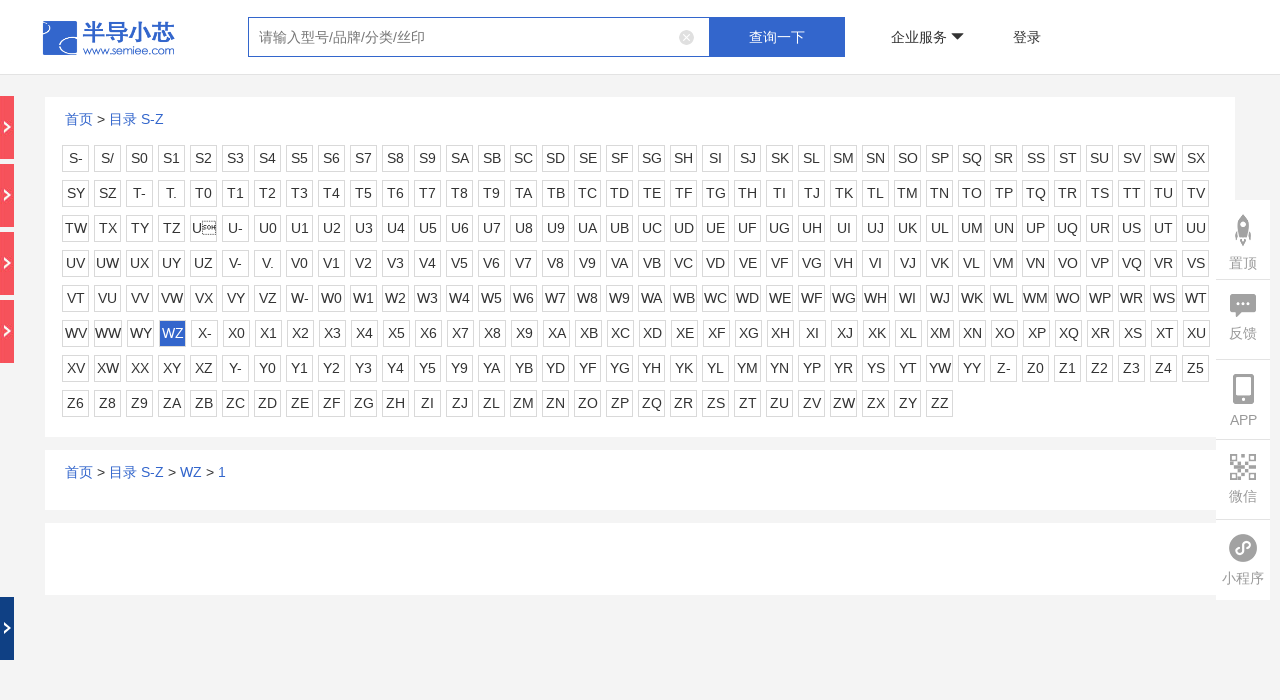

--- FILE ---
content_type: text/html;charset=UTF-8
request_url: https://semiee.com/WZ/
body_size: 26984
content:
<!DOCTYPE html>










<html>

	<head>
		


<title>半导小芯-芯片查询工具_芯片替代查询_数据手册查询_规格书查询_datasheet查询_IC查询_国产替代</title>
<meta charset="utf-8"/>

<meta name="keywords"
  content="国产芯片，芯片替代，国产IC，国产替代，替代芯片，替代型号，数据手册，数据手册搜索，数据手册查询，规格书PDF，规格书查询，规格书搜索，datasheet，datasheet查询，alldatasheet，findchips，icpdf" />
<meta name="description"
  content="半导小芯专注于国外和国产芯片资料查询，都在用的芯片查询工具，为您提供规格书查询，数据手册查询，datasheet查询，IC查询，替代型号查询，国产替代等相关信息，帮您快速找到数据手册、数据表、规格书、datasheet、替代型号、联系方式、技术参数、参数筛选、选型文档、技术文档、丝印Making、国产替代、样品申请、芯片PDF、代理商、应用方案、交叉参考等资料，查询更全芯片资料就到半导小芯官网！" />
<meta name="viewport" content="width=device-width, initial-scale=1.0, maximum-scale=1.0, user-scalable=yes">
<link rel="shortcut icon" href="/static/favicon.ico">
<link rel="stylesheet" type="text/css" href="/static/css/bootstrap.min.css" />
<link rel="stylesheet" type="text/css" href="/static/layer/skin/default/layer.css" />
<link rel="stylesheet" type="text/css" href="/static/jqueryPagination/css/pagination.css" />
<link rel="stylesheet" type="text/css" href="/static/css/bdxx.css?v=34" />


<script src="/static/common/debug.js"></script>

<!-- 全局js -->
<script src="/static/js/jquery-3.5.1.min.js"></script>
<script src="/static/js/canvasId.js"></script>
<script type="text/javascript" src="/static/js/bootstrap.min.js"></script>
<script type="text/javascript" src="/static/layer/layer.js"></script>
<script type="text/javascript" src="/static/jqueryPagination/js/pagination.min.js?v=2"></script>
<script>
    var ctx = "";
    var host = 'https://www.semiee.com/bdxx-api';
    // var host = 'http://192.168.0.15:8082/bdxx-api';

    var ddLayerIndex = null;
    // 登录失效倒计时时间
    var countdown = 5;
    // 登录失效计时器
    var timer;
    // 登录失效弹窗
    var confirmInst

    function ddShowLoading() {
        ddLayerIndex = layer.load(2);
    }

    function ddHideLoading() {
        layer.close(ddLayerIndex);
    }

    function getDeviceId() {
        var deviceid = localStorage.deviceid;
        if (deviceid) {
            return deviceid;
        } else {
            var deviceid = getCanvasId();
            localStorage.deviceid = deviceid;
            return deviceid;
        }
    }

    // 检查是否引入了 debug.js 文件
    function isDebugJsLoaded() {
        var scripts = document.getElementsByTagName('script');
        for (var i = 0; i < scripts.length; i++) {
            if (scripts[i].src.includes('/static/common/debug.js')) {
                return true;
            }
        }
        return false;
    }

    function getToken() {
        var token = localStorage.token;
        if (token) {
            return token;
        }
        return '';
    }

    function delToken() {
        localStorage.token = '';
    }

    function saveToken(token) {
        localStorage.token = token;
    }
    
    function getHistory(content) {
        var history = localStorage.history;
        if (history) {
        	var hs = JSON.parse(history);
        	var result = [];
        	$.each(hs, function(index, item) {
        		if(result.length >= 30) {
        			return false;
        		}
        		if(content != null && content != '') {
        			if(item.content.indexOf(content) != -1) {
        				result.push(item);
        			}
        		} else {
        			result.push(item);
        		}
        	});
        	return result;
        }
        return [];
    }

    function delHistory() {
        localStorage.history = '[]';
    }

    function saveHistory(history) {
        if (history == null || history.content == '') {
            return;
        }

        var list = getHistory() || []; // 确保 list 是一个数组，即使 localStorage 中没有历史记录

        var check = false;
        var existingIndex = -1;

        $.each(list, function(index, item) {
            if (history.content == item.content) {
                check = true;
                existingIndex = index;
                return false; // 退出循环
            }
        });

        if (check) {
            // 如果存在相同记录，将其移到第一个位置
            var existingItem = list.splice(existingIndex, 1)[0];
            list.unshift(existingItem);
        } else {
            // 如果不存在相同记录，直接插入到第一个位置
            list.unshift(history);
        }

        // 更新本地存储
        localStorage.setItem('history', JSON.stringify(list));
    }

    // 获取本页搜索历史记录
    function getSampleBrandKeywordHistory(content) {
        var history = localStorage.sampleBrandKeywordHistory;
        if (history) {
            var hs = JSON.parse(history);
            var result = [];
            $.each(hs, function (index, item) {
                if (content != null && content != '') {
                    if (item.content.indexOf(content) != -1) {
                        result.push(item);
                    }
                } else {
                    result.push(item);
                }
            });
            return result;
        }
        return [];
    }

    // 删除本页搜索历史记录
    function delSampleBrandKeywordHistory() {
        localStorage.sampleBrandKeywordHistory = '[]';
    }

    // 保存交叉搜索历史搜索记录
    function saveSampleBrandKeywordHistory(history) {
        if (history == null || history.content == '') {
            return;
        }
        var list = getSampleBrandKeywordHistory();
        var check = false;
        $.each(list, function (index, item) {
            if (history.content == item.content) {
                check = true;
                return false;
            }
        });
        if (!check) {
            list.splice(0, 0, history);
            localStorage.sampleBrandKeywordHistory = JSON.stringify(list);
        }
    }

    function ddAjax(url, method, vo, successcallback, failcallback, showLoading) {
        showLoading = false || showLoading;
        vo = vo || {};
        if ("GET" != method.toUpperCase()) {
            vo = JSON.stringify(vo);
        }
        // 如果 debug.js 已加载，则进行校验
        if (isDebugJsLoaded() && typeof checkDevelop === 'function') {
            if (!checkDevelop()) {
                // 校验失败，不请求接口
                return;
            }
        }
        var deviceId = getDeviceId();
        var token = getToken();

        let loadingTimer = null;
        let isCompleted = false;

        if (showLoading) {
            loadingTimer = setTimeout(function () {
                if (!isCompleted) {
                    ddShowLoading();
                }
            }, 1500);
        }

        $.ajax({
            url: url.indexOf('http://') > -1 || url.indexOf('https://') > -1 ? url : host + url,
            type: method,
            headers: {
                deviceId: deviceId,
                token: token,
                source: 1,
                os: 2
            },
            dataType: "json",
            contentType: "application/json",
            data: vo,
            // beforeSend: function () {
            //     if (showLoading) {
            //         ddShowLoading();
            //     }
            // },
            success: function (response) {
                isCompleted = true;
                if (loadingTimer) clearTimeout(loadingTimer);
                if (showLoading) ddHideLoading();

                if (response.code == 0) {
                    if (successcallback != null) {
                        successcallback(response);
                    }
                } else {
                    if (failcallback != null) {
                        if (response.message === '登录失效，请重新登录') {
                            loginFailure();
                        } else {
                            if (response.remark) {
                                failcallback(response.remark);
                            }
                        }
                    }
                }
            },
            error: function (err) {
                isCompleted = true;
                if (loadingTimer) clearTimeout(loadingTimer);
                if (showLoading) ddHideLoading();

                if (failcallback != null) {
                    failcallback(JSON.stringify(err));
                }
            },
            // complete: function () {
            //     if (showLoading) {
            //         ddHideLoading();
            //     }
            // }
        })
    }

    function loginFailure() {
        if (!confirmInst) {
            confirmInst = layer.confirm('登录失效，将在' + countdown + '秒后自动跳转首页，请重新登录', {
                closeBtn: false,
                btn: ['立即跳转（' + countdown + '）'],
                success: function (layerElem) {  // 弹窗渲染完成回调
                    // 获取确认按钮（通过layer索引）
                    var confirmBtn = $(layerElem).find('.layui-layer-btn0');

                    // 启动倒计时
                    timer = setInterval(function () {
                        countdown--;
                        confirmBtn.text('立即跳转（' + countdown + '）');

                        if (countdown <= 0) {
                            clearInterval(timer);
                            layer.close(confirmInst);  // 关闭当前弹窗
                            delToken();
                            window.location.href = ctx + '/index';
                        }
                    }, 1000);

                    // 手动点击清除定时器
                    confirmBtn.on('click', function () {
                        clearInterval(timer);
                    });
                }
            }, function (index) {  // 确认按钮回调
                layer.closeAll();
                delToken();
                window.location.href = ctx + '/index';
            });
        }
    }

    function ddPost(url, vo, successcallback, failcallback, showLoading) {
        ddAjax(url, "POST", vo, successcallback, failcallback, showLoading);
    }

    function ddGet(url, vo, successcallback, failcallback, showLoading) {
        ddAjax(url, "GET", vo, successcallback, failcallback, showLoading);
    }

    function ddUpload(url, vo, successcallback, failcallback, showLoading) {
        // 如果 debug.js 已加载，则进行校验
        if (isDebugJsLoaded() && typeof checkDevelop === 'function') {
            if (!checkDevelop()) {
                // 校验失败，不请求接口
                return;
            }
        }
        var deviceId = getDeviceId();
        var token = getToken();
        $.ajax({
            url: url.indexOf('http://') > -1 || url.indexOf('https://') > -1 ? url : host + url,
            type: 'POST',
            headers: {
                deviceId: deviceId,
                token: token,
                source: 1,
                os: 2
            },
            dataType: "json",
            contentType: false,
            processData: false,
            data: vo,
            beforeSend: function () {
                if (showLoading) {
                    ddShowLoading();
                }
            },
            success: function (response) {
                if (response.code == 0) {
                    if (successcallback != null) {
                        successcallback(response);
                    }
                } else {
                    if (failcallback != null) {
                        if (response.message === '登录失效，请重新登录') {
                            loginFailure();
                        } else {
                            if (response.remark) {
                                failcallback(response.remark);
                            }
                        }
                    }
                }
            },
            error: function (err) {
                if (failcallback != null) {
                    failcallback(JSON.stringify(err));
                }
            },
            complete: function () {
                if (showLoading) {
                    ddHideLoading();
                }
            }
        })
    }
    
    
    function urlEncoder(content) {
        return content.replace(/[#]/g,"%23");
    }

    // 响应转流
    function convertRes2Blob(xhr, defaultFileName) {
        let fileName = defaultFileName
        // 提取文件名
        const contentDisposition = xhr.getResponseHeader('Content-Disposition');
        if (contentDisposition) {
            if (contentDisposition.includes('filename')) {
                fileName = contentDisposition.match(/filename=(.*)/)[1]
            }
        }
        // 将二进制流转为blob
        const blob = xhr.response
        if (typeof window.navigator.msSaveBlob !== 'undefined') {
            // 兼容IE，window.navigator.msSaveBlob：以本地方式保存文件
            window.navigator.msSaveBlob(blob, decodeURI(fileName))
        } else {
            // 创建新的URL并指向File对象或者Blob对象的地址
            const blobURL = URL.createObjectURL(blob)
            // 创建a标签，用于跳转至下载链接
            const tempLink = document.createElement('a')
            tempLink.style.display = 'none'
            tempLink.href = blobURL
            tempLink.setAttribute('download', decodeURI(fileName))
            // 兼容：某些浏览器不支持HTML5的download属性
            if (typeof tempLink.download === 'undefined') {
                tempLink.setAttribute('target', '_blank')
            }
            // 挂载a标签
            document.body.appendChild(tempLink)
            tempLink.click()
            document.body.removeChild(tempLink)
            // 释放blob URL地址
            window.URL.revokeObjectURL(blobURL)
        }
    }

    // 自动缩放页面
    function adjustPageScale() {
        const designWidth = 1200;
        const currentWidth = window.innerWidth;

        if (currentWidth < designWidth) {
            document.documentElement.style.zoom = currentWidth / designWidth;
            // 或者使用 transform scale
            document.documentElement.style.transform = 'scale(' + currentWidth + '/' + designWidth + ')';
            document.documentElement.style.transformOrigin = 'top left';
            document.documentElement.style.overflowX = 'hidden'; // 防止水平滚动条出现
        } else {
            document.documentElement.style.zoom = '';
            document.documentElement.style.transform = '';
            document.documentElement.style.overflowX = '';
        }
    }

    // 监听窗口大小变化
    window.addEventListener('resize', adjustPageScale);

    // 页面加载时也调用一次
    adjustPageScale();

    // 手机号显示切换逻辑
    function togglePhoneDisplay($button) {
        const $phoneSpan = $button.siblings('.phone-display'); // 获取同级的 .phone-display span
        const phone = $phoneSpan.data('phone'); // 获取完整的手机号
        const encryptPhone = $phoneSpan.data('encryptedphone'); // 获取完整的手机号
        const phoneDisplayText = $phoneSpan.text().trim(); // 获取当前显示的手机号文本
        if (phoneDisplayText.includes('*')) { // 当前是隐藏状态
            var vo = {
                "encryptedPhone": encryptPhone
            };
            ddGet("/common/decryptPhone", vo, function (dd) {
                $phoneSpan.text(dd.result); // 显示完整手机号
                setBackgroundImage($button, '/static/img/eye-open-black.png'); // 更改按钮背景图片
                $button.attr('title', '隐藏号码'); // 设置按钮提示信息
            }, function (msg) {}, true)
        } else { // 当前是显示状态
            $phoneSpan.text(phone); // 隐藏中间四位
            setBackgroundImage($button, '/static/img/eye-close-black.png'); // 更改按钮背景图片
            $button.attr('title', '显示完整号码'); // 设置按钮提示信息
        }
    }

    // 设置按钮的背景图片
    function setBackgroundImage($element, imagePath) {
        const ctx = ''; // 如果需要上下文路径，请根据实际情况调整
        if (!ctx.endsWith('/')) {
            $element.css("background-image", "url(" + ctx + imagePath + ")");
        } else {
            $element.css("background-image", "url(" + ctx.substring(0, ctx.length - 1) + imagePath + ")");
        }
    }
</script>

		
		<style type="text/css">
			.layui-layer{
				border-radius: 10px;
			}

			.nofile{
				display: none;
				color: #333;
				font-size: 16px;
				font-weight: bold;    color: #333;
				font-size: 16px;
				font-weight: bold;
			}

			@media screen and (min-width: 1024px) {
				.table-responsive >
				.table-bordered >
				tbody > tr > td:first-child{
					white-space: nowrap;
				}

			}
		</style>
	</head>

	<body style="background: #f4f4f4;">
		


















<style>
    .sample-apply-container {
        background-color: #FFFFFF;
        overflow: hidden;
        width: 100vw;
        height: 100vh;
        max-width: 400px;
        max-height: 480px;
        min-width: 300px;
        min-height: 400px;

        box-sizing: border-box;
        overflow-x: hidden;
        overflow-y: auto;
        display: flex;
        flex-direction: column;
        resize: both;
        padding: 0 20px;
    }

    .sample-apply-container .Encyclopedia-one {
        font-size: 20px;
        text-align: center;
        color: #3366CC;
        line-height: 74px;
    }

    .layui-form {
        width: 100%;
    }

    .apply-form {
        border: 1px solid #E3E3E3;
        border-radius: 4px;
        overflow: hidden;
    }

    .layui-form-item {
        display: flex;
        align-items: center;

        padding: 10px 20px;
        line-height: 24px;
        font-size: 14px;
        color: #5D5D5D;
        border-bottom: 1px solid #e3e3e3;
    }

    .layui-form-label {
        text-align: left;
        width: 100px;
        margin-bottom: 0 !important;
    }

    .btn-primary {
        width: 100%;
        line-height: 24px;
    }

    .step {
        display: none;
    }

    .step.active {
        display: block;
    }

    .layui-input-block-next {
        padding-top: 137px;
    }

    .layui-input-block {
        padding-top: 30px;
    }

    .layui-form-item input {
        border: none;
        outline: none;
        padding: 2px 6px;
        width: calc(100% - 110px);
    }

    .btn-back {
        margin-bottom: 20px;
        background: #fff;
        color: #3366CC;
    }

</style>

<div class="j-sample-apply" style="display: none;">
    <div class="sample-apply-container">
        <!-- 步骤1 -->
        <div class="step active" data-step="1">
            <p class="Encyclopedia-one">—— 需求信息 ——</p>
            <form id="demandForm" class="layui-form">
                <div class="apply-form">
                    <div class="layui-form-item">
                        <label class="layui-form-label"><span style="color: red;">*</span>样品型号：</label>
                        <input type="text" name="sample_model" id="sampleModel" readonly
                               class="layui-input layui-disabled">
                    </div>
                    <div class="layui-form-item">
                        <label class="layui-form-label"><span style="color: red;">*</span>样品数量(片)：</label>
                        <input type="number" name="num"
                               data-field="样品数量" min="1"
                               required class="layui-input" placeholder="请输入样品数量">
                    </div>
                    <div class="layui-form-item">
                        <label class="layui-form-label"><span style="color: red;">*</span>终端产品：</label>
                        <input type="text" name="terminal_product"
                               data-field="终端产品"
                               required class="layui-input" placeholder="请输入终端产品">
                    </div>
                    <div class="layui-form-item">
                        <label class="layui-form-label"><span style="color: red;">*</span>年用量(千片)：</label>
                        <input type="number" name="year_use_num"
                               data-field="年用量" min="1"
                               required class="layui-input" placeholder="请输入年用量">
                    </div>
                </div>
                <div class="layui-input-block-next">
                    <button type="button" class="btn btn-primary"
                            onclick="nextStep()">下一步
                    </button>
                </div>
            </form>
        </div>

        <!-- 步骤2 -->
        <div class="step" data-step="2">
            <p class="Encyclopedia-one">—— 基本信息 ——</p>
            <form id="basicInfoForm" class="layui-form">
                <div class="apply-form">
                    <div class="layui-form-item">
                        <label class="layui-form-label"><span style="color: red;">*</span>您的姓名：</label>
                        <input type="text" name="user_name" data-field="姓名"
                               required class="layui-input" placeholder="请填写姓名">
                    </div>
                    <div class="layui-form-item">
                        <label class="layui-form-label"><span style="color: red;">*</span>公司名称：</label>
                        <input type="text" name="company_name" data-field="公司名称"
                               placeholder="请填写完整的公司名称"
                               required class="layui-input">
                    </div>
                    <div class="layui-form-item">
                        <label class="layui-form-label"><span style="color: red;">*</span>联系电话：</label>
                        <input type="tel" name="link_phone" data-field="联系电话"
                               required class="layui-input" placeholder="请填写联系电话">
                    </div>
                    <div class="layui-form-item">
                        <label class="layui-form-label"><span style="color: red;">*</span>联系邮箱：</label>
                        <input type="email" name="email" data-field="联系邮箱"
                               placeholder="请使用公司或学校邮箱"
                               required class="layui-input">
                    </div>
                    <div class="layui-form-item">
                        <label class="layui-form-label"><span style="color: red;">*</span>收件地址：</label>
                        <input type="text" name="address" data-field="收件地址"
                               required class="layui-input" placeholder="请填写收件地址">
                    </div>
                </div>
                <div class="layui-input-block">
                    <button type="button" class="btn btn-primary btn-back"
                            onclick="prevStep()">上一步
                    </button>
                    <button type="button" class="btn btn-primary"
                            onclick="submitForm()">提交申请
                    </button>
                </div>
            </form>
        </div>
    </div>
</div>

<script>
    let currentStep = 1;
    let chipId;
    let formData = {};

    function nextStep() {
        // 验证步骤1数据
        let valid = true;
        $('[data-step="1"] input').each(function () {
            const $input = $(this);
            if ($input.prop('readonly')) return;
            if (!$input.val().trim()) {
                layer.msg('请填写' + $input.attr('data-field'));
                valid = false;
                return false;
            }
        });

        if (valid) {
            // 收集步骤1数据
            $('[data-step="1"] input').each(function () {
                formData[$(this).attr('name')] = $(this).val();
            });

            currentStep = 2;
            $('.step').removeClass('active');
            $('[data-step="2"]').addClass('active');

            // 检查缓存并填充步骤2表单
            const cachedData = getCache('sampleApplyBaseInfo');
            if (cachedData) {
                fillFormWithData($('[data-step="2"]'), cachedData);
            }

            var vo = {};
            vo.type = 124;
            vo.chipId = chipId;
            vo.source = 1;
            vo.os = 2;
            ddPost("/operatorlog/upload", vo, function (dd) {
            }, function (msg) {
            }, true);
        }
    }

    function prevStep() {
        currentStep = 1;
        $('.step').removeClass('active');
        $('[data-step="1"]').addClass('active');
    }

    function submitForm() {
        // 验证步骤2数据
        let valid = true;
        $('[data-step="2"] input').each(function () {
            const $input = $(this);
            if (!$input.val().trim()) {
                layer.msg('请填写' + $input.attr('data-field'));
                valid = false;
                return false;
            }
        });

        // 邮箱验证
        const email = $('[name="email"]').val();
        if (email.indexOf('@') === -1 || email.indexOf('.com') === -1) {
            layer.msg('邮箱需要包含 @ 和 .com 后缀');
            return;
        }

        if (valid) {
            const step2FormData = {};
            // 收集步骤2数据
            $('[data-step="2"] input').each(function () {
                formData[$(this).attr('name')] = $(this).val();
                step2FormData[$(this).attr('name')] = $(this).val();
            });

            var vo = {};
            vo.type = 125;
            vo.chipId = chipId;
            vo.source = 1;
            vo.os = 2;
            ddPost("/operatorlog/upload", vo, function (dd) {
            }, function (msg) {
            }, true);

            ddPost('/chip/' + chipId + '/sampleApply', formData, function (dd) {
                let code = dd.code;
                if (code === 0) {
                    layer.closeAll();
                    layer.msg('提交成功');
                    // 将步骤2的数据存储到缓存中
                    setCache('sampleApplyBaseInfo', step2FormData);
                }
            }, function (msg) {
                if (msg === "未登录") {
                    layer.closeAll();
                    openLogin();
                } else {
                    layer.msg('提交失败，请重试');
                }
            })
        }
    }

    function initSampleApply(id, model) {
        // 清空表单信息
        $('#demandForm')[0].reset();
        $('#basicInfoForm')[0].reset();

        // 切换到第一步
        $('.step').removeClass('active');
        $('.step[data-step="1"]').addClass('active');

        chipId = id;
        $('#sampleModel').val(model);
    }

    // 缓存相关函数
    function setCache(key, data) {
        localStorage.setItem(key, JSON.stringify(data));
    }

    function getCache(key) {
        const cachedData = localStorage.getItem(key);
        return cachedData ? JSON.parse(cachedData) : null;
    }

    function fillFormWithData($form, data) {
        $form.find('input').each(function () {
            const name = $(this).attr('name');
            if (data[name]) {
                $(this).val(data[name]);
            }
        });
    }
</script>

<!DOCTYPE html>











<script type="text/javascript" src="/static/qrcodejs/qrcode.js"></script>

<!--登录-->
<div class="register J-loding jsLoginBox">
    <div class="login-type-change">
        <i id="goQrLogin" class="top-right-image"></i>
        <div class="login-type-change-tooltips">
            <div class="login-type-change-tooltips-content">扫码登录</div>
            <div class="login-type-change-tooltips-arrow"></div>
        </div>
    </div>
    <div class="register-logo"><img src="/static/img/resigin-1.png"/></div>
    <div class="loding">
        <ul>
            <li class="active">
                <a href="javascript:void(0);">登录</a>
            </li>
            <li>
                <a href="javascript:void(0);">注册</a>
            </li>
        </ul>
    </div>
    <div class="regist-for regist-forone">
        <div class="phone-login">
            <div class="loding-form" style="height: 98px">
                <div class="form-tel">
                    <span>手机号</span><input type="text" name="loginPhone" value="" placeholder="请输入您的手机号"/>
                </div>
                <div class="form-tel" id="password-login-form">
                    <span>密码</span><input type="password" name="loginPassword" value="" placeholder="请输入您的密码"/>
                </div>
                <div class="form-tel" id="phone-login-form" style="display: none">
                    <span>验证码</span>
                    <input class="lodin-code" type="text" name="loginValidCode" value="" placeholder="请输入验证码"/>
                    <input type="text" name="" id="get-code-btn" value="获取验证码" class="lodin-button"
                           readonly="readonly"/>
                </div>
            </div>
            <div class="forget">
            <span style="cursor: pointer;" id="forgetPwd">
                <span>忘记密码</span>
                <img src="/static/img/resigin-2.png" alt=""/>
            </span>
            </div>
            <div class="login-tips">
                <div>
                    登录即表示已同意 <span><a href="/protocol" target="_blank">《用户协议》</a><a
                        href="/protocol" target="_blank">《隐私政策》</a></span>
                </div>
            </div>
            <div class="login-button" id="password-login-submit-button">
                <button type="button" id="password-login-submit" class="btn btn-primary">登 录</button>
            </div>
            <div class="login-button" id="phone-login-submit-button" style="display: none">
                <button type="button" id="phone-login-submit" class="btn btn-primary">登 录</button>
            </div>
            <div class="login-change">
                <div class="toggle-tips">
                    <span>其他登录方式</span>
                </div>
                <div class="login-way-wrap">
                    <button class="toggle-btn" id="phoneLoginChangeBtn">
                        <div class="icon">
                            <img src="/static/img/login-mobile.png" width="24px" height="24px" alt=""/>
                        </div>
                        <div style="color: #848484;">手机号登录</div>
                    </button>
                    <button class="toggle-btn" id="passwordLoginChangeBtn" style="display: none">
                        <div class="icon">
                            <img src="/static/img/login-account.png" width="24px" height="24px" alt=""/>
                        </div>
                        <div style="color: #848484;">账号登录</div>
                    </button>
                </div>
            </div>
        </div>
        <div class="qr-code-login" style="display: none">
            <div class="qr-code-login-content">
                <div style="width: 220px; height: 220px; border: 1px solid #e3e3e3; border-radius: 5px;">
                    <div id="qrcode" style="width:200px; height:200px; margin: 10px;">
                    </div>
                </div>
                <div id="state">请使用半导小芯APP扫码登录</div>
                
            </div>
            <div class="button download">
                <button type="button" class="btn btn-primary jsdownloadbdxx">下载半导小芯APP</button>
            </div>
        </div>
    </div>
    <div class="regist-for regist-forone" style="display: none;">
        <div class="loding-form">
            <div class="form-tel">
                <span>手机号</span><input type="text" name="registerPhone" value="" placeholder="请输入您的手机号"/>
            </div>
            <div class="form-tel">
                <span>验证码</span>
                <input class="lodin-code" type="text" name="registerValidCode" value="" placeholder="请输入验证码"/>
                <input type="text" name="" id="btn" value="获取验证码" class="lodin-button" readonly="readonly"/>
            </div>
            <div class="form-tel">
                <span>密码</span><input type="password" name="registerPassword" id="" value=""
                                        placeholder="请输入6-20位字符"/>
            </div>
        </div>
        <div class="regree">
            注册即表示已同意 <span><a href="/protocol" target="_blank">《用户协议》</a><a href="/protocol"
                                                                                              target="_blank">《隐私政策》</a></span>
        </div>
        <div class="button zhuce">
            <button type="button" id="register" class="btn btn-primary">注册半导小芯</button>
        </div>
        <div class="button download">
            <button type="button" class="btn btn-primary jsdownloadbdxx">下载半导小芯APP</button>
        </div>
    </div>
</div>

<!--找回密码-->
<div class="register J-found jsFindPwdBox">
    <div class="register-logo"><img src="/static/img/resigin-1.png"/></div>
    <div class="loding">
        <ul>
            <li class="active">
                <a href="javascript:void(0);">手机找回</a>
            </li>
            <li>
                <a href="javascript:void(0);">邮箱找回</a>
            </li>
        </ul>
    </div>
    <div class="regist-for regist-fortwo">
        <div class="loding-form">
            <div class="form-tel">
                <span>手机号</span><input type="text" name="p_phone" value="" placeholder="请输入您的手机号"/>
            </div>
            <div class="form-tel">
                <span>验证码</span>
                <input class="lodin-code" type="text" name="p_validCode" value="" placeholder="请输入验证码"/>
                <input type="text" name="" id="btn1" value="获取验证码" class="lodin-button" readonly="readonly"/>
            </div>
            <div class="form-tel">
                <span>新密码</span><input type="password" name="p_password" value="" placeholder="请输入6-20位字符"/>
            </div>
        </div>
        <div class="button">
            <button type="button" id="p_findPwd" class="btn btn-primary">找回密码</button>
        </div>
    </div>
    <div class="regist-for regist-fortwo" style="display: none;">
        <div class="loding-form">
            <div class="form-tel">
                <span>邮箱号</span><input type="text" name="e_email" value="" placeholder="请输入您的邮箱号"/>
            </div>
            <div class="form-tel">
                <span>验证码</span>
                <input class="lodin-code" type="text" name="e_validCode" value="" placeholder="请输入验证码"/>
                <input type="text" name="" id="btn2" value="获取验证码" class="lodin-button" readonly="readonly"/>
            </div>
            <div class="form-tel">
                <span>新密码</span><input type="password" name="e_password" value="" placeholder="请输入6-20位字符"/>
            </div>
        </div>
        <div class="button">
            <button type="button" id="e_findPwd" class="btn btn-primary">找回密码</button>
        </div>
    </div>
</div>

<!--二维码-->
<div class="twocode">
    <div class="twocode-logo"><img src="/static/img/resigin-1.png"/></div>
    <div style="width: 300px; height:298px;display: flex;justify-content: center;align-items: center;">
        <div class="twocode-ma" style="border: 1px solid #e3e3e3;border-radius: 5px;">
            <img src="/static/img/two-1.png"/>
        </div>
    </div>
    <div class="button download">
        <button type="button" class="btn btn-primary layui-layer-close" style="position: inherit;margin-top: 10px;">
            关闭二维码
        </button>
    </div>
</div>

<script type="text/javascript">
    let qrCodeUrl = '';
    let qrCodeStatus = '';
    let qrCodeRefreshTimer;

    var qrcode = new QRCode(document.getElementById("qrcode"), {
        width: 200,
        height: 200
    });

    // 样品商城购物车合并（登录后调用）
    function cartMerge() {
        ddPost("/sample/cart/merge", {}, function (dd) {
            window.location.reload();
        }, function (msg) {
            window.location.reload();
        }, true)
    }

    function displayRefresh() {
        $("#qrcode img").addClass('expired')
        $("#qrcode").addClass('expired')
        $("#qrcode").append('<div class="overlay"><button class="refresh-btn" onclick="refreshQRCode()"></button></div>');
        $("#state").html('二维码已过期，请刷新');
        clearInterval(qrCodeRefreshTimer);
    }

    // 星号处理手机号
    function noPassByMobile(str) {
        if (null != str && str != undefined) {
            var pat = /(\d{3})\d*(\d{4})/;
            return str.replace(pat, '$1****$2');
        } else {
            return "";
        }
    }

    // 刷新二维码
    function refreshQRCode() {
        getUrl();
        $("#qrcode img").removeClass('expired')
        $("#qrcode").removeClass('expired')
        $("#qrcode").children('.overlay').remove();
    }

    // 获取二维码
    function getUrl() {
        ddGet('/qrcode/getQrCode', {}, function (dd) {
            qrcode.makeCode(dd.result.qrUrl);

            qrCodeRefreshTimer = setInterval(function () {
                check(dd.result.qrCode);
            }, 2000);
        })
    }

    // 查询二维码状态
    function check(qrCode) {
        ddGet('/qrcode/getQrCodeState', {'qrCode': qrCode}, function (response) {
            let expireState = response.result.expireState;
            if (expireState == '1') {
                $("#qrcode img").addClass('expired')
                $("#qrcode").addClass('expired')
                $("#qrcode").append('<div class="overlay"><button class="refresh-btn" onclick="refreshQRCode()"></button></div>');
                $("#state").html('二维码已过期，请刷新');
                clearInterval(qrCodeRefreshTimer);
                return;
            }
            var qrState = response.result.qrState;
            if (qrState == '0') {
                $("#state").html('请使用半导小芯APP扫码登录');
            } else if (qrState == '1') {
                $("#state").html('扫码成功，请在半导小芯APP确认登录');
            } else if (qrState == '2') {
                clearInterval(qrCodeRefreshTimer);
                $("#state").html('2-已登录');
                var token = response.result.loginResult.token;
                saveToken(token);
                cartMerge();
                layer.closeAll();
            }
        })
    }

    $(function () {

        $("#goQrLogin").click(function () {
            let phoneLogin = $(this).hasClass('go-phone-login');
            if (!phoneLogin) {
                getUrl();
                $("#goQrLogin").addClass('go-phone-login');
                $(".phone-login").hide();
                $(".qr-code-login").show();
                $(".login-type-change-tooltips-content").text("账号登录");
            } else {
                clearInterval(qrCodeRefreshTimer);
                $("#goQrLogin").removeClass('go-phone-login');
                $(".qr-code-login").hide();
                $(".phone-login").show();
                $(".login-type-change-tooltips-content").text("扫码登录");
            }
        })

        $("#phoneLoginChangeBtn").click(function () {
            $("#phoneLoginChangeBtn").hide();
            $("#passwordLoginChangeBtn").show();
            $("#password-login-form").hide();
            $("#phone-login-form").show();
            $("#password-login-submit-button").hide();
            $("#phone-login-submit-button").show();
            $(".forget").hide();
            $(".login-tips").show();
        })
        $("#passwordLoginChangeBtn").click(function () {
            $("#passwordLoginChangeBtn").hide();
            $("#phoneLoginChangeBtn").show();
            $("#phone-login-form").hide();
            $("#password-login-form").show();
            $("#phone-login-submit-button").hide();
            $("#password-login-submit-button").show();
            $(".login-tips").hide();
            $(".forget").show();
        })

        $("#hostory-his-search-clear").click(function (e) {
            $(".hostory-his-search-div").empty();
            delHistory();
        });

        // 登录注册切换
        $('.jsLoginBox .loding li').on('click', function () {
            var _index = $(this).index();
            if (_index === 1) {
                // 注册隐藏扫码登录标签
                $(".login-type-change").hide();
                clearInterval(qrCodeRefreshTimer)
            } else {
                $(".login-type-change").show();
            }
            $(this).addClass('active').siblings('li').removeClass('active');
            $('.regist-forone').eq(_index).show().siblings('.regist-forone').hide();
            $("input[name='loginPhone']").val('');
            $("input[name='loginPassword']").val('');
            $("input[name='registerValidCode']").val('');
            $("input[name='registerPhone']").val('');
            $("input[name='registerPassword']").val('');
            $("input[name='loginValidCode']").val('');
        });

        // 找回密码切换
        $('.jsFindPwdBox .loding li').on('click', function () {
            var _index = $(this).index();
            $(this).addClass('active').siblings('li').removeClass('active');
            $('.regist-fortwo').eq(_index).show().siblings('.regist-fortwo').hide();
            $("input[name='p_phone']").val('');
            $("input[name='p_validCode']").val('');
            $("input[name='p_password']").val('');
            $("input[name='e_email']").val('');
            $("input[name='e_validCode']").val('');
            $("input[name='e_password']").val('');
        });

        var wait = 60;
        document.getElementById("btn").disabled = false;

        function time(o) {
            if (wait == 0) {
                o.removeAttribute("disabled");
                o.value = "获取验证码";
                wait = 60;
            } else {
                o.setAttribute("disabled", true);
                o.value = "重新发送" + wait + "";
                wait--;
                setTimeout(function () {
                    time(o);
                }, 1000);
            }
        }

        document.getElementById("get-code-btn").onclick = function () {
            let loginPhone = $("input[name='loginPhone']").val();
            if (!loginPhone) {
                layer.alert("请填写手机号", {closeBtn: 0});
                return;
            }
            var obj = this;
            var vo = {
                "type": 1,
                "username": loginPhone
            };
            ddPost("/index/getCode", vo, function (dd) {
                time(obj);
            }, function (msg) {
                layer.alert(msg, {closeBtn: 0});
            }, true);
        };
        document.getElementById("btn").onclick = function () {
            var obj = this;
            var vo = {
                "type": 1,
                "username": $("input[name='registerPhone']").val()
            };
            ddPost("/index/getCode", vo, function (dd) {
                time(obj);
            }, function (msg) {
                layer.alert(msg, {closeBtn: 0});
            }, true);
        };
        document.getElementById("btn1").onclick = function () {
            var obj = this;
            var vo = {
                "type": 1,
                "username": $("input[name='p_phone']").val()
            };
            ddPost("/index/getCode", vo, function (dd) {
                time(obj);
            }, function (msg) {
                layer.alert(msg, {closeBtn: 0});
            }, true);
        };
        document.getElementById("btn2").onclick = function () {
            var obj = this;
            var vo = {
                "type": 2,
                "username": $("input[name='e_email']").val()
            };
            ddPost("/index/getCode", vo, function (dd) {
                time(obj);
            }, function (msg) {
                layer.alert(msg, {closeBtn: 0});
            }, true);
        };

        //登录弹框
        $('.jsLoginPage').on('click', function () {
            $('.register .loding li').eq(0).addClass('active').siblings('li').removeClass('active');
            $('.regist-forone').eq(0).show().siblings('.regist-forone').hide();
            $("input[name='loginPhone']").val('');
            $("input[name='loginPassword']").val('');
            $("input[name='registerValidCode']").val('');
            $("input[name='registerPhone']").val('');
            $("input[name='registerPassword']").val('');
            $("input[name='loginValidCode']").val('');
            $("#passwordLoginChangeBtn").click();
            $(".login-type-change").show();
            layer.open({
                type: 1,
                title: false,
                closeBtn: 1,
                area: ['400px', '521px'],
                skin: 'layui-layer-nobg', //没有背景色
                shadeClose: true,
                content: $('.J-loding')
            });
        });

        //下载半导小芯APP
        $('.jsdownloadbdxx').on('click', function () {
            layer.closeAll();
            layer.open({
                type: 1,
                title: false,
                closeBtn: false,
                area: ['auto', 'auto'],
                skin: 'layui-layer-nobg', //没有背景色
                shadeClose: true,
                content: $('.twocode')
            });
        });

        //找回密码
        $('#forgetPwd').on('click', function () {
            layer.closeAll();
            $("input[name='p_phone']").val('');
            $("input[name='p_validCode']").val('');
            $("input[name='p_password']").val('');
            $("input[name='e_email']").val('');
            $("input[name='e_validCode']").val('');
            $("input[name='e_password']").val('');
            layer.open({
                type: 1,
                title: false,
                closeBtn: 1,
                area: ['400px', 'auto'],
                skin: 'layui-layer-nobg', //没有背景色
                shadeClose: true,
                content: $('.J-found')
            });
        });

        // 密码登录
        $("#password-login-submit").click(function () {
            var vo = {
                "type": 0,
                "deviceId": getDeviceId(),
                "username": $("input[name='loginPhone']").val(),
                "password": $("input[name='loginPassword']").val()
            };
            ddPost("/index/login", vo, function (dd) {
                var res = dd.result;
                saveToken(res['token']);
                cartMerge();
                layer.closeAll();
            }, function (msg) {
                layer.alert(msg, {closeBtn: 0});
            }, true);
        });

        //手机号登录
        $("#phone-login-submit").click(function () {
            let phone = $("input[name='loginPhone']").val();
            let validCode = $("input[name='loginValidCode']").val();
            if (!phone) {
                layer.alert("请填写手机号", {closeBtn: 0});
                return;
            }
            if (!validCode) {
                layer.alert("请填写验证码", {closeBtn: 0});
                return;
            }
            var vo = {
                "type": 1,
                "username": phone,
                "code": validCode
            };
            ddPost("/index/codeLogin", vo, function (dd) {
                var res = dd.result;
                saveToken(res['token']);
                cartMerge();
                layer.closeAll();
            }, function (msg) {
                layer.alert(msg, {closeBtn: 0});
            }, true);
        });

        //注册
        $("#register").click(function () {
            var vo = {
                "code": $("input[name='registerValidCode']").val(),
                "phone": $("input[name='registerPhone']").val(),
                "password": $("input[name='registerPassword']").val()
            };
            ddPost("/index/register", vo, function (dd) {
                layer.alert('注册成功', {closeBtn: 0}, function () {
                    layer.closeAll();
                });
            }, function (msg) {
                layer.alert(msg, {closeBtn: 0});
            }, true);
        });

        //手机找回密码
        $("#p_findPwd").click(function () {
            var vo = {
                "code": $("input[name='p_validCode']").val(),
                "password": $("input[name='p_password']").val(),
                "phone": $("input[name='p_phone']").val()
            };
            ddPost("/index/forgetPwd/phone", vo, function (dd) {
                layer.alert('找回密码成功', {closeBtn: 0}, function () {
                    layer.closeAll();

                    $('.register .loding li').eq(0).addClass('active').siblings('li').removeClass('active');
                    $('.regist-forone').eq(0).show().siblings('.regist-forone').hide();
                    $("input[name='loginPhone']").val('');
                    $("input[name='loginPassword']").val('');
                    $("input[name='registerValidCode']").val('');
                    $("input[name='registerPhone']").val('');
                    $("input[name='registerPassword']").val('');
                    $("input[name='loginValidCode']").val('');
                    $("#passwordLoginChangeBtn").click();
                    $(".login-type-change").show();
                    layer.open({
                        type: 1,
                        title: false,
                        closeBtn: 1,
                        area: ['400px', '521px'],
                        skin: 'layui-layer-nobg', //没有背景色
                        shadeClose: true,
                        content: $('.J-loding')
                    });
                });
            }, function (msg) {
                layer.alert(msg, {closeBtn: 0});
            }, true);
        });

        //邮箱找回密码
        $("#e_findPwd").click(function () {
            var vo = {
                "code": $("input[name='e_validCode']").val(),
                "password": $("input[name='e_password']").val(),
                "email": $("input[name='e_email']").val()
            };
            ddPost("/index/forgetPwd/email", vo, function (dd) {
                layer.alert('找回密码成功', {closeBtn: 0}, function () {
                    layer.closeAll();

                });
            }, function (msg) {
                layer.alert(msg, {closeBtn: 0});
            }, true);
        });

    });
</script>


<style type="text/css">
    .top-news .top-newsone:first-child{
        background: none;
        border: none;
        border-radius: 4px 4px 0 0;
    }
    .top-news .top-newsone.message{
        color: #000000;
    }
    .top-news .tel:hover {
        color: #3366cc;
        background: #f4f4f4;
    }
    .top-news .tel:hover .frist-li{
        border-radius: 4px 4px 0 0;
    }
    .top-news li .slide-news li{
        display: block;
        color: #737373;
    }
    .top-news li .slide-news li:hover{
        color: #3366cc;
    }

    .eeService {
        margin-left: 10px;
        width: 120px;
        position: relative;
        cursor: pointer;
        display: inline-block;
        line-height: 38px;
        font-size: 13px;
    }

    .eeService .frist-li {
        width: 120px;
        text-align: center;
    }

    .eeService .enterpriseService {
        font-size: 14px;
    }

    .eeService:hover {
        color: #3366cc;
        background: #f4f4f4;
        border-radius: 4px 4px 0 0;
    }

    .eeService:hover .frist-li {
        background: #f4f4f4;
        border-radius: 4px 4px 0 0;
    }

    .top-newsone .ee-service-item {
        position: absolute;
        left: 0;
        width: 120px;
        border: 1px solid #e3e3e3;
        border-radius: 0 0 4px 4px;
        overflow: hidden;
        text-align: center;
        background: #fff;
        z-index: 999;
    }

    .top-newsone .ee-service-item li:hover {
        color: #3366cc;
        background: #f4f4f4;
    }

    .top-newsone .ee-service-item li a:hover {
        text-decoration: none;
    }
</style>

<!--搜索-->
<div class="personal">
    <div class="top">
        <div class="top-content" style="width: 1200px">
            <div class="top-logo"><a href="/"><img style="width: 138px;" src="/static/img/logo-2-2.png" /></a></div>
            <div class="top-serch">
                <!-- 隐藏的假字段,防止密码框弹出 -->
                <input type="text" style="display:none" name="fakeUsername"/>
                <input type="password" style="display:none" name="fakePassword"/>
                <input id="searchModel" type="text" name="searchModel" value="" placeholder="请输入型号/品牌/分类/丝印" autocomplete = "off" />
                <span class="closeText" id="clear"><img src="/static/img/close.png"/></span>
                <span class="cearch-botton" id="search">查询一下</span>
                <div class="hostory">
                    <div class="hostory-his-search">
                        <span class="closeHistory" id="hostory-his-search-clear"><img src="/static/img/close.png"></span>
                        <p>历史记录</p>
                        <div class="hostory-his-search-div"></div>
                    </div>
                    <div class="hostory-hots-search">
                        <p>热门搜索</p>
                        <div class="hostory-hot-search-div"></div>
                    </div>
				</div>
                <div class="associate"></div>
            </div>
            <ul id="notLoginBox" class="search-tab" style="display: none;padding-right: 120px">
                <li class="top-newsone eeService">
                    <div class="frist-li">
                        <span class="enterpriseService">企业服务</span>
                        <span class="glyphicon glyphicon-triangle-bottom" aria-hidden="true"></span>
                    </div>
                    <ul class="ee-service-item" style="display: none;">
                        <li style="width: 100%;margin-left: 0;">
                            <a href="/manufacturer-cooperation" style="color: #737373;font-size: 14px;">厂家合作</a>
                        </li>
                        <li style="width: 100%;margin-left: 0;">
                            <a href="/api-portal" style="color: #737373;font-size: 14px;">API套件</a>
                        </li>
                    </ul>
                </li>
                <li><a href="javascript:void(0);" class="jsLoginPage">登录</a></li>
            </ul>
            <div class="top-news" id="alrLoginBox" style="/*padding: 0;*/background: auto; display: none;float: left;padding-left: 20px !important;">
                <li class="top-newsone" style="width: unset !important;margin-left:0 !important;">
                    <div class="bom-upload-container">
                        <span class="bom-upload">BOM上传</span>
                        








<link rel="stylesheet" type="text/css" href="/static/css/bomUpload.css?v=1.0.0"/>

<div class="j-bom-upload">
    <div class="form-container">
        <form id="uploadForm" enctype="multipart/form-data">

            <div class="form-group">
                <label for="bomData">BOM文件</label>
                <label class="upload-area" id="uploadArea" for="bomData">
                    将BOM文件拖到此处，或点击上传
                    <input type="file" id="bomData" name="bomData" accept=".xls,.xlsx"/>
                </label>
                <div class="file-list" id="fileList"></div>
                <div class="error" id="chipError"></div>

                <!-- 下载模板 -->
                <div class="el-upload__tip text-left">
                    <span>支持上传 xls、xlsx 格式文件；最大文件不超过10M</span>
                    <a href="javascript:void(0);" id="downloadTemplate">下载模板</a>
                </div>
            </div>

            <div class="form-group btn-group">
                <button type="submit" class="btn btn-submit" id="submitBtn">提交</button>
                <button type="button" class="btn btn-default" id="resetBtn">重置</button>
            </div>

        </form>
    </div>
</div>

<script>
    let selectedFile = null;
    const maxSize = 10 * 1024 * 1024;
    // 上传成功跳转确认框
    let uploadSuccess
    // 上传成功跳转倒计时（秒）
    let uploadCountdown = 5;
    // 上传跳转计时器
    let uploadTimer;

    function handleFile(file) {
        if (!file) return;

        const allowedTypes = ['application/vnd.ms-excel', 'application/vnd.openxmlformats-officedocument.spreadsheetml.sheet'];
        if (!allowedTypes.includes(file.type)) {
            $("#failNotification").html('<img src="/static/img/fail-icon.png" alt="" class="success-icon"> 请上传 Excel 文件 (.xls 或 .xlsx)').fadeIn().delay(3000).fadeOut('slow', function () {
                $("#failNotification").hide();
            });
            return;
        }

        if (file.size > maxSize) {
            $("#failNotification").html('<img src="/static/img/fail-icon.png" alt="" class="success-icon"> 文件大小不能超过10MB').fadeIn().delay(3000).fadeOut('slow', function () {
                $("#failNotification").hide();
            });
            return;
        }

        selectedFile = file;
        addFileToList(file);
        $('#chipError').text('');
    }

    function addFileToList(file) {
        const $fileItem = $('<div class="file-item"></div>');
        const $fileName = $('<span class="file-name">' + file.name + '</span>');
        const $deleteBtn = $('<span class="delete-btn">删除</span>');

        $deleteBtn.on('click', function () {
            $fileItem.remove();
            selectedFile = null;
            $('#chipError').text('');
        });

        $fileItem.append($fileName).append($deleteBtn);
        $('#fileList').html($fileItem); // 清除并添加新的文件项
    }

    // 替代型号导出
    function downTemplate() {
        ddShowLoading();
        var xhr = new XMLHttpRequest();
        xhr.open('post', host + '/bom/template', true);
        xhr.setRequestHeader("deviceId", getDeviceId())
        xhr.setRequestHeader("token", getToken())
        xhr.setRequestHeader("source", 1)
        xhr.setRequestHeader("os", 2)
        //设置ajax的响应类型为blob 就是不管服务端返回的是啥 都用流的形式来接了
        xhr.responseType = 'blob';
        xhr.onload = function () {
            ddHideLoading();
            //这里的this是整个response对象 包括流数据，包括响应头等
            var xhr = this;
            const resonseType = xhr.getResponseHeader('Content-Type');
            ////流文件的处理
            if (resonseType.includes('application/octet-stream')) {
                //流转成文件 convertRes2Blob函数
                convertRes2Blob(xhr, '半导小芯-BOM上传模板.xlsx')
            } else { //文本的处理
                //将流读出来
                var reader = new FileReader();
                reader.onload = function (event) {
                    //普通json数据
                    var content = reader.result;
                    //注意这个content是json字符串，如果需要获取对象里的属性等需要parse一下
                    var res = JSON.parse(content);
                    if (res.success) {
                        layer.alert(res.message || '下载成功');
                    } else {
                        if (res.message === "请登录") {
                            openLogin();
                        } else {
                            layer.alert(res.message || '下载失败');
                        }
                    }
                };
                reader.readAsText(xhr.response);
            }
        };
        xhr.send();
    }

    function uploadSuccessRedirect(id) {
        if (!uploadSuccess) {
            uploadSuccess = layer.confirm('上传成功，将在' + uploadCountdown + '秒后自动跳转结果页面', {
                closeBtn: false,
                btn: ['立即跳转（' + uploadCountdown + '）'],
                success: function (layerElem) {  // 弹窗渲染完成回调
                    // 获取确认按钮（通过layer索引）
                    var confirmBtn = $(layerElem).find('.layui-layer-btn0');

                    // 启动倒计时
                    uploadTimer = setInterval(function () {
                        uploadCountdown--;
                        confirmBtn.text('立即跳转（' + uploadCountdown + '）');

                        if (uploadCountdown <= 0) {
                            clearInterval(uploadTimer);
                            layer.close(uploadSuccess);  // 关闭当前弹窗
                            window.location.href = ctx + '/bom/' + id + '.html';
                        }
                    }, 1000);

                    // 手动点击清除定时器
                    confirmBtn.on('click', function () {
                        clearInterval(uploadTimer);
                    });
                }
            }, function (index) {  // 确认按钮回调
                layer.closeAll();
                window.location.href = ctx + '/bom/' + id + '.html';
            });
        }
    }

    $(function () {

        // 模拟 el-switch 开关
        $('#backSpaceSwitch').on('click', function () {
            $(this).toggleClass('checked');
            $('#backSpaceValue').val($(this).hasClass('checked'));
        });

        // 点击上传
        $('#bomData').on('click', function (e) {
            e.stopPropagation(); // 阻止事件冒泡
            if (selectedFile) {
                $("#failNotification").html('<img src="/static/img/fail-icon.png" alt="" class="success-icon"> 您已经上传了一个文件，不能上传更多文件。').fadeIn().delay(3000).fadeOut('slow', function () {
                    $("#failNotification").hide();
                });
                e.preventDefault();
            }
        });

        // 文件选择变化
        $('#bomData').on('change', function (e) {
            const file = this.files[0];
            handleFile(file);
            // 清空输入框以便重复选择同一文件
            this.value = '';
        });

        // 拖拽上传逻辑
        const uploadArea = $('#uploadArea');

        uploadArea
            .on('dragover', function (e) {
                e.preventDefault();
                if (!selectedFile) $(this).css('border-color', '#409EFF');
            })
            .on('dragleave', function (e) {
                $(this).css('border-color', '#ccc');
            })
            .on('drop', function (e) {
                e.preventDefault();
                $(this).css('border-color', '#ccc');
                if (!selectedFile) {
                    const files = e.originalEvent.dataTransfer.files;
                    handleFile(files[0]);
                } else {
                    $("#failNotification").html('<img src="/static/img/fail-icon.png" alt="" class="success-icon"> 您已经上传了一个文件，不能上传更多文件。').fadeIn().delay(3000).fadeOut('slow', function () {
                        $("#failNotification").hide();
                    });
                }
            });


        // 表单提交
        $('#uploadForm').on('submit', function (e) {
            e.preventDefault();

            if (!selectedFile) {
                $('#chipError').text('请选择一个文件');
                return false;
            }

            const formData = new FormData();
            formData.append('bomData', selectedFile);

            // 模拟 loading
            const $submitBtn = $('#submitBtn');
            $submitBtn.prop('disabled', true);

            ddUpload('/bom/upload', formData, function (dd) {
                let code = dd.code;
                if (code === 0) {
                    uploadSuccessRedirect(dd.result);
                    $submitBtn.prop('disabled', false);
                    $('#resetBtn').click();
                    $(".j-bom-upload").hide();
                }
            }, function (msg) {
                $submitBtn.prop('disabled', false);
                $('#resetBtn').click();
                if (msg === "请登录") {
                    openLogin();
                } else if (msg === "已达今天浏览限制次数") {
                    layer.open({
                        type: 1,
                        title: false,
                        closeBtn: 1,
                        area: ['360px', '379px'],
                        skin: 'layui-layer-nobg', //没有背景色
                        shadeClose: false,
                        content: $('.once-msg')
                    });
                } else {
                    layer.alert(msg || '上传失败');
                }
            }, true)
        });

        // 重置表单
        $('#resetBtn').on('click', function () {
            $('#uploadForm')[0].reset();
            selectedFile = null;
            $('#fileList').empty();
            $('#backSpaceSwitch').removeClass('checked');
            $('#backSpaceValue').val('false');
            $('#chipError').text('');
        });

        // 下载模板功能
        $('#downloadTemplate').on('click', function () {
            downTemplate();
        });


    });
</script>

                    </div>
                </li>
                <li class="top-newsone eeService" style="margin-left: 5px;">
                    <div class="frist-li">
                        <span class="enterpriseService">企业服务</span>
                        <span class="glyphicon glyphicon-triangle-bottom" aria-hidden="true"></span>
                    </div>
                    <ul class="ee-service-item" style="display: none;">
                        <li style="width: 100%;margin-left: 0;">
                            <a href="/manufacturer-cooperation" style="color: #737373;font-size: 14px;">厂家合作</a>
                        </li>
                        <li style="width: 100%;margin-left: 0;">
                            <a href="/api-portal" style="color: #737373;font-size: 14px;">API套件</a>
                        </li>
                    </ul>
                </li>
                <li class="top-newsone tel" style="width: 120px">
                    <div class="frist-li" style="text-align: center;">
                        <span id="userPhoneNumber">00000000000</span>
                        <span class="glyphicon glyphicon-triangle-bottom" aria-hidden="true"></span>
                    </div>
                    <ul class="slide-news" style="display: none;">
                        <li class="js_self_nav_bar" data-type="1">我的消息</li>
                        <li class="js_self_nav_bar" data-type="2">我的收藏</li>
                        <li class="js_self_nav_bar" data-type="3">最近浏览</li>
                        <li class="js_self_nav_bar" data-type="4">绑定邮箱</li>
                        <li class="js_self_nav_bar" data-type="5">我的品牌</li>
                        <li class="js_self_nav_bar" data-type="bom">我的BOM</li>
                        <li class="js_self_nav_bar" data-type="orders">我的样品</li>
                        <li class="js_self_nav_bar" data-type="6">退出登录</li>
                    </ul>
                </li>
            </div>
        </div>
    </div>
</div>

<script type="text/javascript">
    let associateTimer;

    // 联想
    // $("input[name=searchModel]").on('input', function () {
    //     let token = getToken();
    //     if (token) {
    //         clearTimeout(associateTimer);
    //         var query = $(this).val();
    //
    //         if (query.trim() === '') {
    //             $('.associate').hide();
    //             return;
    //         }
    //
    //         associateTimer = setTimeout(function () {
    //             ddGet('/chip/associate', {model: query}, function (dd) {
    //                 let result = dd.result;
    //                 var htm = '';
    //                 if (result && result.length > 0) {
    //                     $.each(result, function(index, item) {
    //                         htm += '<p class="asc">' + item.name + '</p>';
    //                     });
    //                     $(".hostory").hide();
    //                     $('.associate').html(htm);
    //                     $('.associate').show();
    //                 }
    //             })
    //         }, 300); // 延迟300毫秒
    //     }
    // });
    //
    // $('.associate').on('mousedown', '.asc', function () {
    //     $("input[name='searchModel']").val($(this).html());
    //     $('.associate').hide();
    // });
    //
    // $(document).on('click', function (e) {
    //     if (!$(e.target).closest('.top-serch input, .associate').length) {
    //         $('.associate').hide();
    //     }
    // });
    // 联想结束

    $('#searchModel').attr('autocomplete', 'off');
    // 在输入框获得焦点时禁用自动填充
    $('#searchModel').on('focus', function() {
        $(this).attr('autocomplete', 'off');
    });
    // 点击时禁用自动填充
    $('#searchModel').on('click', function() {
        $(this).attr('autocomplete', 'off');
    });

	$("input[name=searchModel]").keydown(function(event) {
        event.stopPropagation()
		if(event.keyCode==13){
		$("#search").click(); 
		} 
	});

    // 星号处理手机号
    function noPassByMobile(str){
        if(null != str && str != undefined){
            var pat=/(\d{3})\d*(\d{4})/;
            return str.replace(pat,'$1****$2');
        } else {
            return "";
        }
    }

    // 样品申请
    function sampleApply(chip, model) {
        let userToken = getToken();
        if (userToken) {
            layer.close();
            layer.open({
                type: 1,
                title: "样品申请",
                closeBtn: 1,
                area: ['400', 'auto'],
                skin: 'layui-layer-nobg', //没有背景色
                shadeClose: false,
                content: $('.j-sample-apply'),
                success: function (layero, index) {
                    initSampleApply(chip, model);
                },
            });
        } else {
            openLogin();
        }
    }

    // 校验是否有登录
    var userToken = getToken();
    if (userToken) {
        ddGet("/user/info", {}, function (dd) {
            var res = dd.result;
            $("#userPhoneNumber").html(noPassByMobile(res['phone_num']));
            if (res['unread_msg_num'] == 0) {
                $("#unreadMsgNum").hide();
            } else {
                $("#unreadMsgNum").show();
                $("#unreadMsgNum").html(res['unread_msg_num']);
            }
            $("#alrLoginBox").show();
        }, function (msg) {
            layer.alert(msg, {closeBtn: 0});
        }, true);
    } else {
        $("#notLoginBox").show();
    }

    function updateProductPrice(input, productId) {
        // 返回一个 Promise，以便外部可以 await
        return new Promise((resolve, reject) => {
            let quantity = $(input).val();
            let vo = {
                "productId": productId,
                "quantity": quantity
            };
            let $priceEl = $(input).closest('ul').find('.totalPrice');

            // 调用 ddPost，使用回调函数通知 Promise 状态
            ddPost("/sample/order/product/price/calculate", vo, function (dd) {
                try {
                    let result = dd.result;
                    // 更新页面显示
                    $priceEl.text(result["currency"] + "" + result['totalPrice']);
                    // 成功：resolve 返回结果
                    resolve(result);
                } catch (err) {
                    // 如果更新 DOM 出错
                    reject(err);
                }
            }, function (msg) {
                // 失败回调
                console.error('updateProductPrice failed:', msg);
                reject(new Error(msg)); // 拒绝 Promise
            }, true);
        });
    }

    $(function () {

        $('.top-serch input').focus(function () {
            let isShow = $(this).siblings('.associate').is(':visible');
            if (!isShow) {
                var historys = getHistory($(this).val());
                if(historys.length > 0) {
                    var htm = '';
                    $.each(historys, function(index, item) {
                        htm += '<p class="his">' + item.content + '</p>';
                    });
                    $('.hostory-his-search-div').html(htm);
                }
                // 热搜
                loadHotSearch();
                $('.hostory').show();
            }

		});
		
		$('.top-serch input').bind('input propertychange', function() {
            let isShow = $(this).siblings('.associate').is(':visible');
            if (!isShow) {
                var historys = getHistory($(this).val());
                if (historys.length > 0) {
                    var htm = '';
                    $.each(historys, function (index, item) {
                        htm += '<p class="his">' + item.content + '</p>';
                    });
                    $('.hostory-his-search-div').html(htm);
                }
                // 热搜
                loadHotSearch();
                $('.hostory').show();
            }
        });

        function loadHotSearch() {
            var req = {
                "pageIndex": 0,
                "pageSize": 16
            }
            ddGet("/chip/hotsearch", req, function (dd) {
                let result = dd.result;
                if (result) {
                    var htm = ''
                    for (let key in result) {
                        htm += '<p class="his">' + result[key]['model'] + '</p>'
                    }
                    $('.hostory-hot-search-div').html(htm);
                }
            })
        }

        $("#hostory-his-search-clear").click(function (e) {
            $(".hostory-his-search-div").empty();
            delHistory();
        });

        $(document).on('click', function (e) {
            if (!$(e.target).closest('.top-serch input, .hostory').length) {
                $('.hostory').hide();
            }
        });
		
		$('.hostory').on('mousedown', '.his', function() {
			$("input[name='searchModel']").val($(this).html());
			$('.hostory').hide();
		});
		
		// $('.top-serch input').blur(function(){
		// 	$('.hostory').hide();
        //  $('.associate').hide();
		// });
    	
    	
        $('.top-news .tel').hover(function () {
            $('.slide-news').show();
        }, function () {
            $('.slide-news').hide();
        });

        $('.eeService').hover(function () {
            $('.ee-service-item').show();
        }, function () {
            $('.ee-service-item').hide();
        });

        //个人导航栏
        $(".js_self_nav_bar").click(function () {
            var type = $(this).data('type');
            if (type == '1') {
                window.location.href = ctx + '/myNews';
            } else if (type == '2') {
                window.location.href = ctx + '/myCollection';
            } else if (type == '3') {
                window.location.href = ctx + '/recentlyBrowse';
            } else if (type == '4') {
                window.location.href = ctx + '/bindMailbox';
            } else if (type == '5') {
                window.location.href = ctx + '/myBrandCollection';
            } else if (type == '6') {
                layer.confirm('确定退出？', {closeBtn: false}, function (index) {
                    layer.closeAll();
                    delToken();
                    window.location.reload();
                });
            } else if (type == 'bom') {
                window.location.href = ctx + '/bom/index';
            } else if (type == 'orders') {
                window.location.href = ctx + '/sample/orders';
            }
        });

        //清除搜索
        $("#clear").click(function () {
            $("input[name='searchModel']").val('');
        });
        
        $(".message").click(function() {
    		window.location.href = ctx + '/myNews';
    	});

        $(".bom-upload").on('click', function (e) {
            $('.j-bom-upload').show();
        })

        $(document).on('click', function (e) {
            if (!$(e.target).closest('.bom-upload, .j-bom-upload, .delete-btn').length) {
                $('.j-bom-upload').hide();
            }
        });
    });
</script>

		<div class="productSummary">
		
			
		
		
			
			
			
			<!-- 目录索引 -->
				<!-- 字母索引 -->
				<div class="uiCatalogue">
					<div class="catalogueTitle">
						<a href="/">首页</a>
						>
						<a href="javascritp:;">目录 S-Z</a>
					</div>
					<ul class="catalogueList">
						
							<li class=""><a href="/S-/">S-</a></li>
						
							<li class=""><a href="/S//">S/</a></li>
						
							<li class=""><a href="/S0/">S0</a></li>
						
							<li class=""><a href="/S1/">S1</a></li>
						
							<li class=""><a href="/S2/">S2</a></li>
						
							<li class=""><a href="/S3/">S3</a></li>
						
							<li class=""><a href="/S4/">S4</a></li>
						
							<li class=""><a href="/S5/">S5</a></li>
						
							<li class=""><a href="/S6/">S6</a></li>
						
							<li class=""><a href="/S7/">S7</a></li>
						
							<li class=""><a href="/S8/">S8</a></li>
						
							<li class=""><a href="/S9/">S9</a></li>
						
							<li class=""><a href="/SA/">SA</a></li>
						
							<li class=""><a href="/SB/">SB</a></li>
						
							<li class=""><a href="/SC/">SC</a></li>
						
							<li class=""><a href="/SD/">SD</a></li>
						
							<li class=""><a href="/SE/">SE</a></li>
						
							<li class=""><a href="/SF/">SF</a></li>
						
							<li class=""><a href="/SG/">SG</a></li>
						
							<li class=""><a href="/SH/">SH</a></li>
						
							<li class=""><a href="/SI/">SI</a></li>
						
							<li class=""><a href="/SJ/">SJ</a></li>
						
							<li class=""><a href="/SK/">SK</a></li>
						
							<li class=""><a href="/SL/">SL</a></li>
						
							<li class=""><a href="/SM/">SM</a></li>
						
							<li class=""><a href="/SN/">SN</a></li>
						
							<li class=""><a href="/SO/">SO</a></li>
						
							<li class=""><a href="/SP/">SP</a></li>
						
							<li class=""><a href="/SQ/">SQ</a></li>
						
							<li class=""><a href="/SR/">SR</a></li>
						
							<li class=""><a href="/SS/">SS</a></li>
						
							<li class=""><a href="/ST/">ST</a></li>
						
							<li class=""><a href="/SU/">SU</a></li>
						
							<li class=""><a href="/SV/">SV</a></li>
						
							<li class=""><a href="/SW/">SW</a></li>
						
							<li class=""><a href="/SX/">SX</a></li>
						
							<li class=""><a href="/SY/">SY</a></li>
						
							<li class=""><a href="/SZ/">SZ</a></li>
						
							<li class=""><a href="/T-/">T-</a></li>
						
							<li class=""><a href="/T./">T.</a></li>
						
							<li class=""><a href="/T0/">T0</a></li>
						
							<li class=""><a href="/T1/">T1</a></li>
						
							<li class=""><a href="/T2/">T2</a></li>
						
							<li class=""><a href="/T3/">T3</a></li>
						
							<li class=""><a href="/T4/">T4</a></li>
						
							<li class=""><a href="/T5/">T5</a></li>
						
							<li class=""><a href="/T6/">T6</a></li>
						
							<li class=""><a href="/T7/">T7</a></li>
						
							<li class=""><a href="/T8/">T8</a></li>
						
							<li class=""><a href="/T9/">T9</a></li>
						
							<li class=""><a href="/TA/">TA</a></li>
						
							<li class=""><a href="/TB/">TB</a></li>
						
							<li class=""><a href="/TC/">TC</a></li>
						
							<li class=""><a href="/TD/">TD</a></li>
						
							<li class=""><a href="/TE/">TE</a></li>
						
							<li class=""><a href="/TF/">TF</a></li>
						
							<li class=""><a href="/TG/">TG</a></li>
						
							<li class=""><a href="/TH/">TH</a></li>
						
							<li class=""><a href="/TI/">TI</a></li>
						
							<li class=""><a href="/TJ/">TJ</a></li>
						
							<li class=""><a href="/TK/">TK</a></li>
						
							<li class=""><a href="/TL/">TL</a></li>
						
							<li class=""><a href="/TM/">TM</a></li>
						
							<li class=""><a href="/TN/">TN</a></li>
						
							<li class=""><a href="/TO/">TO</a></li>
						
							<li class=""><a href="/TP/">TP</a></li>
						
							<li class=""><a href="/TQ/">TQ</a></li>
						
							<li class=""><a href="/TR/">TR</a></li>
						
							<li class=""><a href="/TS/">TS</a></li>
						
							<li class=""><a href="/TT/">TT</a></li>
						
							<li class=""><a href="/TU/">TU</a></li>
						
							<li class=""><a href="/TV/">TV</a></li>
						
							<li class=""><a href="/TW/">TW</a></li>
						
							<li class=""><a href="/TX/">TX</a></li>
						
							<li class=""><a href="/TY/">TY</a></li>
						
							<li class=""><a href="/TZ/">TZ</a></li>
						
							<li class=""><a href="/U/">U</a></li>
						
							<li class=""><a href="/U-/">U-</a></li>
						
							<li class=""><a href="/U0/">U0</a></li>
						
							<li class=""><a href="/U1/">U1</a></li>
						
							<li class=""><a href="/U2/">U2</a></li>
						
							<li class=""><a href="/U3/">U3</a></li>
						
							<li class=""><a href="/U4/">U4</a></li>
						
							<li class=""><a href="/U5/">U5</a></li>
						
							<li class=""><a href="/U6/">U6</a></li>
						
							<li class=""><a href="/U7/">U7</a></li>
						
							<li class=""><a href="/U8/">U8</a></li>
						
							<li class=""><a href="/U9/">U9</a></li>
						
							<li class=""><a href="/UA/">UA</a></li>
						
							<li class=""><a href="/UB/">UB</a></li>
						
							<li class=""><a href="/UC/">UC</a></li>
						
							<li class=""><a href="/UD/">UD</a></li>
						
							<li class=""><a href="/UE/">UE</a></li>
						
							<li class=""><a href="/UF/">UF</a></li>
						
							<li class=""><a href="/UG/">UG</a></li>
						
							<li class=""><a href="/UH/">UH</a></li>
						
							<li class=""><a href="/UI/">UI</a></li>
						
							<li class=""><a href="/UJ/">UJ</a></li>
						
							<li class=""><a href="/UK/">UK</a></li>
						
							<li class=""><a href="/UL/">UL</a></li>
						
							<li class=""><a href="/UM/">UM</a></li>
						
							<li class=""><a href="/UN/">UN</a></li>
						
							<li class=""><a href="/UP/">UP</a></li>
						
							<li class=""><a href="/UQ/">UQ</a></li>
						
							<li class=""><a href="/UR/">UR</a></li>
						
							<li class=""><a href="/US/">US</a></li>
						
							<li class=""><a href="/UT/">UT</a></li>
						
							<li class=""><a href="/UU/">UU</a></li>
						
							<li class=""><a href="/UV/">UV</a></li>
						
							<li class=""><a href="/UW/">UW</a></li>
						
							<li class=""><a href="/UX/">UX</a></li>
						
							<li class=""><a href="/UY/">UY</a></li>
						
							<li class=""><a href="/UZ/">UZ</a></li>
						
							<li class=""><a href="/V-/">V-</a></li>
						
							<li class=""><a href="/V./">V.</a></li>
						
							<li class=""><a href="/V0/">V0</a></li>
						
							<li class=""><a href="/V1/">V1</a></li>
						
							<li class=""><a href="/V2/">V2</a></li>
						
							<li class=""><a href="/V3/">V3</a></li>
						
							<li class=""><a href="/V4/">V4</a></li>
						
							<li class=""><a href="/V5/">V5</a></li>
						
							<li class=""><a href="/V6/">V6</a></li>
						
							<li class=""><a href="/V7/">V7</a></li>
						
							<li class=""><a href="/V8/">V8</a></li>
						
							<li class=""><a href="/V9/">V9</a></li>
						
							<li class=""><a href="/VA/">VA</a></li>
						
							<li class=""><a href="/VB/">VB</a></li>
						
							<li class=""><a href="/VC/">VC</a></li>
						
							<li class=""><a href="/VD/">VD</a></li>
						
							<li class=""><a href="/VE/">VE</a></li>
						
							<li class=""><a href="/VF/">VF</a></li>
						
							<li class=""><a href="/VG/">VG</a></li>
						
							<li class=""><a href="/VH/">VH</a></li>
						
							<li class=""><a href="/VI/">VI</a></li>
						
							<li class=""><a href="/VJ/">VJ</a></li>
						
							<li class=""><a href="/VK/">VK</a></li>
						
							<li class=""><a href="/VL/">VL</a></li>
						
							<li class=""><a href="/VM/">VM</a></li>
						
							<li class=""><a href="/VN/">VN</a></li>
						
							<li class=""><a href="/VO/">VO</a></li>
						
							<li class=""><a href="/VP/">VP</a></li>
						
							<li class=""><a href="/VQ/">VQ</a></li>
						
							<li class=""><a href="/VR/">VR</a></li>
						
							<li class=""><a href="/VS/">VS</a></li>
						
							<li class=""><a href="/VT/">VT</a></li>
						
							<li class=""><a href="/VU/">VU</a></li>
						
							<li class=""><a href="/VV/">VV</a></li>
						
							<li class=""><a href="/VW/">VW</a></li>
						
							<li class=""><a href="/VX/">VX</a></li>
						
							<li class=""><a href="/VY/">VY</a></li>
						
							<li class=""><a href="/VZ/">VZ</a></li>
						
							<li class=""><a href="/W-/">W-</a></li>
						
							<li class=""><a href="/W0/">W0</a></li>
						
							<li class=""><a href="/W1/">W1</a></li>
						
							<li class=""><a href="/W2/">W2</a></li>
						
							<li class=""><a href="/W3/">W3</a></li>
						
							<li class=""><a href="/W4/">W4</a></li>
						
							<li class=""><a href="/W5/">W5</a></li>
						
							<li class=""><a href="/W6/">W6</a></li>
						
							<li class=""><a href="/W7/">W7</a></li>
						
							<li class=""><a href="/W8/">W8</a></li>
						
							<li class=""><a href="/W9/">W9</a></li>
						
							<li class=""><a href="/WA/">WA</a></li>
						
							<li class=""><a href="/WB/">WB</a></li>
						
							<li class=""><a href="/WC/">WC</a></li>
						
							<li class=""><a href="/WD/">WD</a></li>
						
							<li class=""><a href="/WE/">WE</a></li>
						
							<li class=""><a href="/WF/">WF</a></li>
						
							<li class=""><a href="/WG/">WG</a></li>
						
							<li class=""><a href="/WH/">WH</a></li>
						
							<li class=""><a href="/WI/">WI</a></li>
						
							<li class=""><a href="/WJ/">WJ</a></li>
						
							<li class=""><a href="/WK/">WK</a></li>
						
							<li class=""><a href="/WL/">WL</a></li>
						
							<li class=""><a href="/WM/">WM</a></li>
						
							<li class=""><a href="/WO/">WO</a></li>
						
							<li class=""><a href="/WP/">WP</a></li>
						
							<li class=""><a href="/WR/">WR</a></li>
						
							<li class=""><a href="/WS/">WS</a></li>
						
							<li class=""><a href="/WT/">WT</a></li>
						
							<li class=""><a href="/WV/">WV</a></li>
						
							<li class=""><a href="/WW/">WW</a></li>
						
							<li class=""><a href="/WY/">WY</a></li>
						
							<li class="active"><a href="/WZ/">WZ</a></li>
						
							<li class=""><a href="/X-/">X-</a></li>
						
							<li class=""><a href="/X0/">X0</a></li>
						
							<li class=""><a href="/X1/">X1</a></li>
						
							<li class=""><a href="/X2/">X2</a></li>
						
							<li class=""><a href="/X3/">X3</a></li>
						
							<li class=""><a href="/X4/">X4</a></li>
						
							<li class=""><a href="/X5/">X5</a></li>
						
							<li class=""><a href="/X6/">X6</a></li>
						
							<li class=""><a href="/X7/">X7</a></li>
						
							<li class=""><a href="/X8/">X8</a></li>
						
							<li class=""><a href="/X9/">X9</a></li>
						
							<li class=""><a href="/XA/">XA</a></li>
						
							<li class=""><a href="/XB/">XB</a></li>
						
							<li class=""><a href="/XC/">XC</a></li>
						
							<li class=""><a href="/XD/">XD</a></li>
						
							<li class=""><a href="/XE/">XE</a></li>
						
							<li class=""><a href="/XF/">XF</a></li>
						
							<li class=""><a href="/XG/">XG</a></li>
						
							<li class=""><a href="/XH/">XH</a></li>
						
							<li class=""><a href="/XI/">XI</a></li>
						
							<li class=""><a href="/XJ/">XJ</a></li>
						
							<li class=""><a href="/XK/">XK</a></li>
						
							<li class=""><a href="/XL/">XL</a></li>
						
							<li class=""><a href="/XM/">XM</a></li>
						
							<li class=""><a href="/XN/">XN</a></li>
						
							<li class=""><a href="/XO/">XO</a></li>
						
							<li class=""><a href="/XP/">XP</a></li>
						
							<li class=""><a href="/XQ/">XQ</a></li>
						
							<li class=""><a href="/XR/">XR</a></li>
						
							<li class=""><a href="/XS/">XS</a></li>
						
							<li class=""><a href="/XT/">XT</a></li>
						
							<li class=""><a href="/XU/">XU</a></li>
						
							<li class=""><a href="/XV/">XV</a></li>
						
							<li class=""><a href="/XW/">XW</a></li>
						
							<li class=""><a href="/XX/">XX</a></li>
						
							<li class=""><a href="/XY/">XY</a></li>
						
							<li class=""><a href="/XZ/">XZ</a></li>
						
							<li class=""><a href="/Y-/">Y-</a></li>
						
							<li class=""><a href="/Y0/">Y0</a></li>
						
							<li class=""><a href="/Y1/">Y1</a></li>
						
							<li class=""><a href="/Y2/">Y2</a></li>
						
							<li class=""><a href="/Y3/">Y3</a></li>
						
							<li class=""><a href="/Y4/">Y4</a></li>
						
							<li class=""><a href="/Y5/">Y5</a></li>
						
							<li class=""><a href="/Y9/">Y9</a></li>
						
							<li class=""><a href="/YA/">YA</a></li>
						
							<li class=""><a href="/YB/">YB</a></li>
						
							<li class=""><a href="/YD/">YD</a></li>
						
							<li class=""><a href="/YF/">YF</a></li>
						
							<li class=""><a href="/YG/">YG</a></li>
						
							<li class=""><a href="/YH/">YH</a></li>
						
							<li class=""><a href="/YK/">YK</a></li>
						
							<li class=""><a href="/YL/">YL</a></li>
						
							<li class=""><a href="/YM/">YM</a></li>
						
							<li class=""><a href="/YN/">YN</a></li>
						
							<li class=""><a href="/YP/">YP</a></li>
						
							<li class=""><a href="/YR/">YR</a></li>
						
							<li class=""><a href="/YS/">YS</a></li>
						
							<li class=""><a href="/YT/">YT</a></li>
						
							<li class=""><a href="/YW/">YW</a></li>
						
							<li class=""><a href="/YY/">YY</a></li>
						
							<li class=""><a href="/Z-/">Z-</a></li>
						
							<li class=""><a href="/Z0/">Z0</a></li>
						
							<li class=""><a href="/Z1/">Z1</a></li>
						
							<li class=""><a href="/Z2/">Z2</a></li>
						
							<li class=""><a href="/Z3/">Z3</a></li>
						
							<li class=""><a href="/Z4/">Z4</a></li>
						
							<li class=""><a href="/Z5/">Z5</a></li>
						
							<li class=""><a href="/Z6/">Z6</a></li>
						
							<li class=""><a href="/Z8/">Z8</a></li>
						
							<li class=""><a href="/Z9/">Z9</a></li>
						
							<li class=""><a href="/ZA/">ZA</a></li>
						
							<li class=""><a href="/ZB/">ZB</a></li>
						
							<li class=""><a href="/ZC/">ZC</a></li>
						
							<li class=""><a href="/ZD/">ZD</a></li>
						
							<li class=""><a href="/ZE/">ZE</a></li>
						
							<li class=""><a href="/ZF/">ZF</a></li>
						
							<li class=""><a href="/ZG/">ZG</a></li>
						
							<li class=""><a href="/ZH/">ZH</a></li>
						
							<li class=""><a href="/ZI/">ZI</a></li>
						
							<li class=""><a href="/ZJ/">ZJ</a></li>
						
							<li class=""><a href="/ZL/">ZL</a></li>
						
							<li class=""><a href="/ZM/">ZM</a></li>
						
							<li class=""><a href="/ZN/">ZN</a></li>
						
							<li class=""><a href="/ZO/">ZO</a></li>
						
							<li class=""><a href="/ZP/">ZP</a></li>
						
							<li class=""><a href="/ZQ/">ZQ</a></li>
						
							<li class=""><a href="/ZR/">ZR</a></li>
						
							<li class=""><a href="/ZS/">ZS</a></li>
						
							<li class=""><a href="/ZT/">ZT</a></li>
						
							<li class=""><a href="/ZU/">ZU</a></li>
						
							<li class=""><a href="/ZV/">ZV</a></li>
						
							<li class=""><a href="/ZW/">ZW</a></li>
						
							<li class=""><a href="/ZX/">ZX</a></li>
						
							<li class=""><a href="/ZY/">ZY</a></li>
						
							<li class=""><a href="/ZZ/">ZZ</a></li>
						
					</ul>
				</div>
				<div class="uiCatalogue">
					<div class="catalogueTitle">
						<a href="/">首页</a>
						>
						<a href="javascritp:;">目录 S-Z</a>
						>
						<a href="/WZ/">WZ</a>
						>
						<a href="javascript:;">1</a>
					</div>
					<ul class="catalogueList">
						
					</ul>
				</div>
			
		
			
			<div class="summaryLIst">
				<table class="listTable">
				
				</table>
			</div>
		</div>
		
		<div class="home-bottom home-bottom-personal">
			<div class="content-xinx">
				<div class="hone-footBox">
					<div class="ui-about">
						<h3>关于我们</h3>
						<p><a href="/about">关于我们</a></p>
						<p><a href="/protocol">隐私政策</a></p>
						<p class="J-idea"><a href="javascript:;">意见反馈</a></p>
					</div>
					<div class="ui-about w393">
						<h3>联系我们</h3>
						<p>工作时间：周一至周五9：00-18：00 </p>
						<p>联系方式：contact@semiee.com</p>
						<p>运营人员微信：semi2026</p>
					</div>
					<div class="ui-about w205">
						<h3>半导小芯小程序</h3>
						<div><img src="/static/img/xcxc.jpg" alt=""></div>
					</div>
					<div class="ui-about w205">
						<h3>半导小芯APP</h3>
						<div><img src="/static/img/bdxx.jpg" alt=""></div>
					</div>
					<div class="ui-about w105">
						<h3>微信公众号</h3>
						<div><img src="/static/img/wxgzh.jpg" alt=""></div>
					</div>
				</div>
			</div>
			
		</div>

		<div class="home-foot">
			<img src="/static/img/foot-2.png" /> 版权所有：半导科技@2017 SEMIEE <a href="https://beian.miit.gov.cn">闽ICP备17018418号-1</a>
		</div>
		
	
		









<!--分类导航-->


    
    
        <div class="categoryNav categoryNavSmall">
            <div class="nav-title nav-title-small" style="display: flex"><div class="option-item-tittle-small" style="display: none"><span>全部</span><span>分类</span></div><div class="option-item-icon"></div></div>
    

    <div class="nav-content">
        <div class="nav-list">
            <ul class="nav-level nav-level-1"></ul>
            <ul class="nav-level nav-level-2"></ul>
            <ul class="nav-level nav-level-3"></ul>
        </div>
    </div>
</div>
<script>
    $(function() {
        $('.categoryNav').hover(function() {
            $(".nav-content").show();
            if($(this).hasClass("categoryNavSmall")) {
                
                $(".nav-title-small").css("width", "73px")
                $(".nav-title-small .option-item-tittle-small").show()
                $(this).css({"padding":"35px 35px 35px 0", "top":"61px"})
            } else {
                $(this).css({"padding":"35px 35px 35px 0", "top":"81px"})
            }
        },function() {
            $(".nav-content").hide();
            if($(this).hasClass("categoryNavSmall")) {
                
                $(".nav-title-small").css("width", "14px")
                $(".nav-title-small .option-item-tittle-small").hide()
                $(this).css({"padding":"0", "top":"96px"})
            } else {
                $(this).css({"padding":"0", "top":"116px"})
            }
        })
        $('.nav-level-1').on('mouseenter','li', function(){
            $(this).addClass('on').siblings('li').removeClass('on');
            loadChild($(this).data('id'),2);
        })
        $('.nav-level-2').on('mouseenter','li', function(){
            $(this).addClass('on').siblings('li').removeClass('on');
            loadChild($(this).data('id'),3);
        })

        $('.nav-level-3').on('mouseenter','li', function(){
            $(this).addClass('on').siblings('li').removeClass('on');
        })
        $('.nav-level-3').on('click','li', function(){
            let userToken = getToken();

            if (userToken) {
                window.location.href = ctx + '/category?classifyId=' + $(this).data('id') + '&classifyName=' + $(this).data('name');
            } else {
                openLogin();
            }
        })
        loadChild(-1,1);
    })

    function openLogin() {
        $('.register .loding li').eq(0).addClass('active').siblings('li').removeClass('active');
        $('.regist-forone').eq(0).show().siblings('.regist-forone').hide();
        $("input[name='loginPhone']").val('');
        $("input[name='loginPassword']").val('');
        $("input[name='registerValidCode']").val('');
        $("input[name='registerPhone']").val('');
        $("input[name='registerPassword']").val('');
        $("#passwordLoginChangeBtn").click();
        $(".login-type-change").show();
        layer.open({
            type: 1,
            title: false,
            closeBtn: 1,
            area: ['400px', '521px'],
            skin: 'layui-layer-nobg', //没有背景色
            shadeClose: true,
            content: $('.J-loding')
        });
    }

    function loadChild(id,level) {
        ddGet("/classify/list", {parentClassifyId:id}, function (dd) {
            if (dd.result) {
                var htm = '';
                for (var key in dd.result) {
                    htm += '<li ';
                    if (key == 0) {
                        htm += 'class = "on" '
                    }
                    htm += 'data-id="'+ dd.result[key]['id'] +'" data-name="'+dd.result[key]['name']+'"><a href="javascript:;">' + dd.result[key]['name'] + '</a></li>';
                }
                $(".nav-level-"+level).html(htm);
                if (level<3) {
                    level += 1;
                    loadChild(dd.result[0]['id'], level);
                }
            }
        }, function (msg) {
        }, false);

        $(".nav-title").off('click').on('click', function(event) {
            event.preventDefault();
            event.stopPropagation(); // 防止事件冒泡
            window.open(ctx + '/classify/index.html');
        });
    }
</script>



    
    
        <div class="carCategoryNav carCategoryNavSmall">
        <div class="car-nav-title car-nav-title-small" style="display: flex"><div class="option-item-tittle-small" style="display: none"><span>汽车</span><span>电子</span></div><div class="option-item-icon"></div></div>
    

<div class="car-nav-content">
    <div class="car-nav-list">
        <ul class="car-nav-level car-nav-level-1"></ul>
        <ul class="car-nav-level car-nav-level-2"></ul>
        <ul class="car-nav-level car-nav-level-3"></ul>
    </div>
</div>
</div>
<script>
    $(function() {
        $('.carCategoryNav').hover(function() {
            $(".car-nav-content").show();
            if($(this).hasClass("carCategoryNavSmall")) {
                $(this).css({"padding":"35px 35px 35px 0", "top":"129px", "z-index": "100"})
                $(".car-nav-title-small").css("width", "73px")
                
                $(".car-nav-title-small .option-item-tittle-small").show()
            } else {
                $(this).css({"padding":"35px 35px 35px 0", "top":"133px"})
            }
        },function() {
            $(".car-nav-content").hide();
            if($(this).hasClass("carCategoryNavSmall")) {
                
                $(".car-nav-title-small").css("width", "14px")
                $(this).css({"padding":"0", "top":"164px", "z-index": "98"})
                $(".car-nav-title-small .option-item-tittle-small").hide()
            } else {
                $(this).css({"padding":"0", "top":"168px"})
            }
        })
        $('.car-nav-level-1').on('mouseenter','li', function(){
            $(this).addClass('on').siblings('li').removeClass('on');
            loadCarChild($(this).data('id'),2);
        })
        $('.car-nav-level-2').on('mouseenter','li', function(){
            $(this).addClass('on').siblings('li').removeClass('on');
            loadCarChild($(this).data('id'),3);
        })

        $('.car-nav-level-3').on('mouseenter','li', function(){
            $(this).addClass('on').siblings('li').removeClass('on');
        })
        $('.car-nav-level-3').on('click','li', function(){
            let userToken = getToken();

            if (userToken) {
                window.location.href = ctx + '/category?classifyId=' + $(this).data('id') + "&car=1";
            } else {
                openLogin();
            }
        })
        loadCarChild(-1,1);
    })

    function openLogin() {
        $('.register .loding li').eq(0).addClass('active').siblings('li').removeClass('active');
        $('.regist-forone').eq(0).show().siblings('.regist-forone').hide();
        $("input[name='loginPhone']").val('');
        $("input[name='loginPassword']").val('');
        $("input[name='registerValidCode']").val('');
        $("input[name='registerPhone']").val('');
        $("input[name='registerPassword']").val('');
        $("#passwordLoginChangeBtn").click();
        $(".login-type-change").show();
        layer.open({
            type: 1,
            title: false,
            closeBtn: 1,
            area: ['400px', '521px'],
            skin: 'layui-layer-nobg', //没有背景色
            shadeClose: true,
            content: $('.J-loding')
        });
    }

    function loadCarChild(id,level) {
        ddGet("/car/classify/list", {parentClassifyId:id}, function (dd) {
            if (dd.result) {
                var htm = '';
                for (var key in dd.result) {
                    htm += '<li ';
                    if (key == 0) {
                        htm += 'class = "on" '
                    }
                    htm += 'data-id="'+ dd.result[key]['id'] +'"><a href="javascript:;">' + dd.result[key]['name'] + '</a></li>';
                }
                $(".car-nav-level-"+level).html(htm);
                if (level<3) {
                    level += 1;
                    loadCarChild(dd.result[0]['id'], level);
                }
            }
        }, function (msg) {
        }, false);

        $(".car-nav-title").off('click').on('click', function(event) {
            event.preventDefault();
            event.stopPropagation(); // 防止事件冒泡
            window.open(ctx + '/car/classify/index.html');
        });
    }
</script>



    
    
        <div class="crossNav crossNavSmall">
        <div class="cross-nav-title cross-nav-title-small" style="display: flex"><div class="option-item-tittle-small" style="display: none"><span>交叉</span><span>参考</span></div><div class="option-item-icon"></div></div>
    

</div>
<script>
    $(function() {
        $('.crossNav').hover(function() {
            if($(this).hasClass("crossNavSmall")) {
                $(this).css({"padding":"35px 35px 35px 0", "top":"197px"})
                $(".cross-nav-title-small").css("width", "73px")
                $(".cross-nav-title-small .option-item-tittle-small").show()
            }
        },function() {
            if($(this).hasClass("crossNavSmall")) {
                $(".cross-nav-title-small").css("width", "14px")
                $(".cross-nav-title-small .option-item-tittle-small").hide()
            }
        })

        $(".cross-nav-title").off('click').on('click', function(event) {
            event.preventDefault();
            event.stopPropagation(); // 防止事件冒泡
            window.open(ctx + '/cross/brand');
        });
    });

</script>




















































































































































    
    
        <div class="sampleCategoryNav sampleCategoryNavSmall">
        <div class="sample-nav-title sample-nav-title-small" style="display: flex"><div class="option-item-tittle-small" style="display: none"><span>厂家</span><span>样品</span></div><div class="option-item-icon"></div></div>
    

</div>
<script>
    $(function () {
        $('.sampleCategoryNav').hover(function() {
            if($(this).hasClass("sampleCategoryNavSmall")) {
                $(this).css({"padding":"35px 35px 35px 0", "top":"265px"})
                $(".sample-nav-title-small").css("width", "73px")
                $(".sample-nav-title-small .option-item-tittle-small").show()
            }
        },function() {
            if($(this).hasClass("sampleCategoryNavSmall")) {
                $(".sample-nav-title-small").css("width", "14px")
                $(".sample-nav-title-small .option-item-tittle-small").hide()
            }
        })

        $('.sampleCategoryNav').off('click').on('click', function () {
            // let token = getToken();
            // if (!token) {
            //     openLogin();
            //     return
            // }
            window.open(ctx + '/sample/index');
        });
    });
</script>

<!--下载app-->

    
    
        <div class="appdowm appDownSmall" style="display: flex">

            <div class="down-item-tittle-small" style="display: none"><span>下载</span><span>APP</span></div>
            <div class="down-item-icon"></div>
        </div>
    

<script language="JavaScript">
    $('.appdowm').hover(function () {
        if ($(this).hasClass("appDownSmall")) {
            
            $(".down-item-tittle-small").show();
            $(this).css("width", "73px");
        }
    }, function () {
        if ($(this).hasClass("appDownSmall")) {
            
            $(".down-item-tittle-small").hide();
            $(this).css("width", "14px");
        }
    })
</script>
<div class="foot-two">
    <div class="foot-two-img">
        <div class="foot-close">
            <img src="/static/img/close-2.png"/>
        </div>
    </div>
</div>

<script>
    $('.appdowm').on('click', function () {
        $('.foot-two').show();
        $(this).hide();
    });
    $('.foot-close').on('click', function () {
        $('.foot-two').hide();
        $('.appdowm').show();
    });
</script>

<!--右侧导航-->
<div class="back-top">
    <ul>
        <li id="toTop">
            <img class="off" src="/static/img/home-5.png" />
            <img class="on" src="/static/img/home-1.png" />
            <p>置顶</p>
        </li>
        <li class="J-idea">
            <img class="off" src="/static/img/home-6.png" />
            <img class="on" src="/static/img/home-2.png" />
            <p>反馈</p>
        </li>
        <li>
            <img class="off" src="/static/img/home-7.png" />
            <img class="on" src="/static/img/home-3.png" />
            <p>APP</p>
            <div class="app-two">
                <img src="/static/img/bdxx.jpg"/>
            </div>
        </li>
        <li class="erwm">
            <img class="off" src="/static/img/home-8.png" />
            <img class="on" src="/static/img/home-4.png" />
            <p>微信</p>
            <div class="app-two">
                <img src="/static/img/weixin_code.png"/>
            </div>
        </li>
        <li class="erwm">
            <img class="off" src="/static/img/home-wapp2.png" />
            <img class="on" src="/static/img/home-wapp1.png" />
            <p>小程序</p>
            <div class="app-two">
                <img src="/static/img/xcxc.jpg"/>
            </div>
        </li>





    </ul>
</div>

<!--意见反馈-->
<div class="idea">
    <div class="close-botton layui-layer-close"><img src="/static/img/close-1.png"/></div>
    <div class="idea-top">
        意见反馈
    </div>
    <div class="idea-back">
        <p>请选择您要反馈的问题类型<span>*</span></p>
        <ul>
            <li data-feedbacktype="3" class="active">新功能建议</li>
            <li data-feedbacktype="2">体验问题</li>
            <li data-feedbacktype="1">功能异常</li>
            <li data-feedbacktype="4">其他</li>
        </ul>
    </div>
    <div class="idea-text">
        <p>反馈内容<span>*</span></p>
        <div class="text">
            <textarea name="feedbackContent" rows="" cols="" placeholder="写点东西吧，我们希望听到您的声音^_^ "></textarea>
        </div>
    </div>
    <div class="idea-text">
        <p>联系方式<span>*</span></p>
        <div class="text">
            <input type="text" name="feedbackContact" value="" placeholder="请留下联系方式，以便我们及时联系您"/>
        </div>
    </div>
    <div class="button"><button type="button" id="submitFeedback" class="btn" style="position: inherit;margin-top: 10px;">提交</button></div>
</div>
<div style="display: none">
    <script src="https://s19.cnzz.com/z_stat.php?id=1272851447&web_id=1272851447" language="JavaScript">




    </script>
</div>

<div id="captcha-container" style="text-align:center;margin: 10px;display: none;">
    <canvas id="captcha-canvas" width="120" height="40" style="cursor: pointer;"></canvas>
    <br/>
    <div style="padding: 10px 0;">
        <input type="text" id="captcha-input" placeholder="输入验证码" style="outline: none;line-height: 24px;width: 130px;border: 1px solid #e3e3e3;">
        <button id="verify-captcha-btn" style="outline: none;color: #fff; background-color: #337ab7;
					line-height: 24px;cursor: pointer;border: 1px solid transparent;border-radius: 4px;width: 60px;">验证</button>
    </div>
</div>


<script>
    $('.idea .idea-back li').on('click', function () {
        $(this).addClass('active').siblings('li').removeClass('active');
    });
    $('.back-top ul li').hover(function () {
        $(this).find('.on').toggle();
        $(this).find('.off').toggle();
    }, function () {
        $(this).find('.on').toggle();
        $(this).find('.off').toggle();
    });
    //意见反馈
    $('.J-idea').on('click', function () {
        $("input[name='feedbackContact']").val('');
        $("textarea[name='feedbackContent']").val('');
        $(".idea-back li").eq(0).addClass('active').siblings().removeClass('active');
        layer.open({
            type: 1,
            title: false,
            closeBtn: false,
            area: ['900px', 'auto'],
            skin: 'layui-layer-nobg', //没有背景色
            shadeClose: true,
            content: $('.idea')
        });
    });

    // 在线咨询
    $('.J-chat').on('click', function () {
        layer.open({
            type: 1,
            title: '半导小芯小助手',
            closeBtn: 1,
            area: ['990px', 'auto'],
            skin: 'layui-layer-nobg', //没有背景色
            shadeClose: true,
            content: $('.j-chat'),
            success: function(layero, index) {
                initializeWebSocket();
            }
        });
    });
    //提交反馈
    $("#submitFeedback").click(function () {
        var vo = {
            "deviceId": getDeviceId(),
            "contact": $("input[name='feedbackContact']").val(),
            "content": $("textarea[name='feedbackContent']").val(),
            "type": $(".idea-back li[class='active']").data('feedbacktype')
        };
        ddPost("/index/feedback", vo, function (dd) {
            layer.alert('提交成功', {closeBtn: 0}, function () {
                layer.closeAll();
            });
        }, function (msg) {
            layer.alert(msg, {closeBtn: 0});
        }, true);
    });
    //返回顶部
    $("#toTop").click(function () {
        if (document.body.scrollTop == 0) {
            $(document.documentElement).animate({scrollTop: 0}, 200);
        } else {
            $(document.body).animate({scrollTop: 0}, 200);
        }
    });


    // 生成随机验证码
    function generateCaptcha(length = 4) {
        const chars = 'ABCDEFGHJKMNPQRSTUVWXYZabcdefghjkmnpqrstuvwxyz23456789';
        let captcha = '';
        for (let i = 0; i < length; i++) {
            captcha += chars.charAt(Math.floor(Math.random() * chars.length));
        }
        return captcha;
    }

    // 绘制图形验证码
    function drawCaptcha(captcha, canvasId) {
        const canvas = document.getElementById(canvasId);
        const ctx = canvas.getContext('2d');
        canvas.width = 120;
        canvas.height = 40;

        // 清除画布
        ctx.clearRect(0, 0, canvas.width, canvas.height);

        // 设置背景颜色
        ctx.fillStyle = '#f0f0f0';
        ctx.fillRect(0, 0, canvas.width, canvas.height);

        // 添加干扰线或点以增加复杂度
        for (let i = 0; i < 5; i++) {
            ctx.strokeStyle = randomColor();
            ctx.beginPath();
            ctx.moveTo(Math.random() * canvas.width, Math.random() * canvas.height);
            ctx.lineTo(Math.random() * canvas.width, Math.random() * canvas.height);
            ctx.stroke();
        }

        for (let i = 0; i < 50; i++) {
            ctx.fillStyle = randomColor();
            ctx.beginPath();
            ctx.arc(Math.random() * canvas.width, Math.random() * canvas.height, 1, 0, Math.PI * 2);
            ctx.fill();
        }

        // 绘制验证码字符
        // 计算每个字符应该占用的空间
        const charWidth = canvas.width / captcha.length - 3; // 减去一些边距
        ctx.textBaseline = 'middle';
        ctx.font = 'bold 24px Arial';
        for (let i = 0; i < captcha.length; i++) {
            const xPosition = i * charWidth + charWidth / 2;
            ctx.fillStyle = randomColor();
            ctx.fillText(captcha[i], xPosition, canvas.height / 2);
        }
    }

    // 随机生成背景颜色
    function randomColor() {
        return '#' + Math.floor(Math.random() * 16777215).toString(16);
    }

    // 弹窗图形验证码
    function showCaptchaDialog(callback) {
        // 用于存储最新生成的验证码
        let captcha;

        function generateAndDrawCaptcha() {
            captcha = generateCaptcha();
            drawCaptcha(captcha, 'captcha-canvas');
        }

        layer.open({
            type: 1,
            title: '请输入验证码',
            area: ['300px', 'auto'],
            content: $("#captcha-container"),
            success: function(layero, index) {
                // 初始绘制验证码
                generateAndDrawCaptcha();

                // 给canvas添加点击事件监听器，以更换验证码
                document.getElementById('captcha-canvas').onclick = function () {
                    // 重新生成并绘制新的验证码
                    generateAndDrawCaptcha();
                };

                document.getElementById('verify-captcha-btn').onclick = function () {
                    const userInput = document.getElementById('captcha-input').value;
                    if (!userInput) {
                        layer.msg('请输入验证码', {time: 2000});
                        return;
                    }
                    if (userInput.toLowerCase() === captcha.toLowerCase()) {
                        layer.close(index);
                        // 验证通过，执行回调
                        callback(true);
                    } else {
                        layer.msg('验证码错误，请重试', {time: 2000});
                        generateAndDrawCaptcha();
                    }
                };
            }
        });
    }
</script>
<div class="successNotification" style="display: none" id="copyNotification"><img src="/static/img/success-icon.png" alt="" class="success-icon">复制成功</div>
<div class="successNotification" style="display: none" id="likeNotification"><img src="/static/img/success-icon.png" alt="" class="success-icon">关注成功，已经加入到”我的品牌”名单</div>
<div class="successNotification" style="display: none" id="cancelLikeNotification"><img src="/static/img/success-icon.png" alt="" class="success-icon">取消关注成功</div>
<div class="failNotification" style="display: none;" id="failNotification"></div>
<div class="successNotification" style="display: none;" id="successNotification"></div>
	</body>
	<script>
	(function(){
	    var bp = document.createElement('script');
	    var curProtocol = window.location.protocol.split(':')[0];
	    if (curProtocol === 'https') {
	        bp.src = 'https://zz.bdstatic.com/linksubmit/push.js';
	    }
	    else {
	        bp.src = 'http://push.zhanzhang.baidu.com/push.js';
	    }
	    var s = document.getElementsByTagName("script")[0];
	    s.parentNode.insertBefore(bp, s);
	})();
	</script>
	
	<script type="text/javascript">

        $(function () {

            //搜索
            $("#search").click(function () {
                var searchModel = $("input[name='searchModel']").val();
                window.location.href = ctx + '/search?searchModel=' + searchModel;
            });

            $("#cancel").click(function () {
                layer.closeAll();
            });

            
				
        });
	</script>
</html>


--- FILE ---
content_type: text/css
request_url: https://semiee.com/static/css/bdxx.css?v=34
body_size: 18632
content:
html, body {
	min-width: 1187px;
}
ul{
	list-style: none;
	margin: 0;
	padding: 0;
	
}
p{
	margin: 0;
}

/* 定义加载动画 */
@keyframes rotate {
	from {
		transform: rotate(0deg);
	}
	to {
		transform: rotate(360deg);
	}
}

#loading-spinner {
	border: 4px solid rgba(0, 0, 0, 0.1); /* 设置较浅的颜色作为边框背景 */
	border-top: 4px solid #0094e7; /* 主颜色 */
	border-radius: 50%;
	width: 20px;
	height: 20px;
	animation: rotate 1s linear infinite; /* 应用动画 */
}

.home{
	width: 100%;
	height: 450px;
	background: url(../img/banner.png)no-repeat;
	background-size:100% 100%;
}
.home .top{
	width: 100%;
	line-height: 70px;
	width: 1200px;
	margin: 0 auto;
	color: #fff;
	height: 70px;
	padding: 0 10px;
}
.home .top .logo{
	width: 150px;
	float: left;
}
.home .top .logo img{
	
}
.home .top ul{
	margin: 0;
	padding: 0;
	list-style: none;
	float: right;
}
.home .top ul li{
	display: inline-block;
}
.home .top ul li a{
	color: #fff;
	padding: 0 20px;
}
.home .search{
	width: 1200px;
	margin: 0 auto;
	text-align: center;
}
.home .search h1{
	margin-top: 1px;
	margin-bottom: 0;
	padding: 0;
	color: #fff;
	font-size: 50px;
	line-height: 188px;
	font-family: cursive;
}
.home .search .search-input{
	max-width: 740px;
	margin: 0 auto;
	
}
.home .search .search-input .search-name{
	position: relative;
	float: left;
	width: 738px;
}
.home .search .search-input input{
	width: 610px;
	border: none;
	height: 44px;
	padding: 4px 8px;
	outline: none;
	float: left;
}
.home .search .search-input .closeText{
	margin-right: 10px;
	position: absolute;
	left: 580px;
	cursor: pointer;
	display: flex;
	align-items: center;
	height: 44px;
}
.home .search .search-input .search-button{
	width: 128px;
	display: inline-block;
	line-height: 42px;
	background: #002e73;
	font-size: 14px;
	color: #fff;
	border: 1px solid #ccc;
	cursor: pointer;
	/*float: left;*/
}
.home .search .search-input .search-name .hostory {
	width: 612px;
}
.home .search .search-input .search-name .hostory .hostory-his-search .closeHistory {
	right: 10px;
	position: absolute;
	cursor: pointer;
}
.home .search .hot-name{
	line-height: 56px;
	color: #fff;
	text-align: left;
}
.home .search .hot-name .hot-lei{
	padding: 4px 16px;
	background: #5b85e6;
	border: 1px solid #e3e3e3;
	cursor: pointer;
}
.home .search .hot-name span{
	margin-right: 20px;
}
.home .search .hot-name span icon{
	margin-right: 20px;
	cursor: pointer;
}

.home .search .hot-name span icon a{
	text-decoration: none;
    color:inherit;
}

.bom-upload-container {
	position: relative;
	margin-left: 10px;
}

.bom-upload {
	width: 100px;
	color: #FFFFFF;
	cursor: pointer;
	display: inline-block;
	line-height: 42px;
	border: 1px solid #ccc;
	border-radius: 5px;
}

.top-newsone .bom-upload {
	color: #3366cc;
	border: 1px solid #3366cc;
	height: 39px;
	display: flex;
	justify-content: center;
	align-items: center;
}

.top-newsone .bom-upload-container {
	margin-left: 0;
}

.bom-upload:hover {
	background-color: #3366cc;
}

.top-newsone .bom-upload:hover {
	color: #FFFFFF;
}

.home-bottom{
	background: #f4f4f4;
	width: 100%;
}

.home-bottom .content{
	width: 1200px;
	margin: 0px auto;
	/*padding-top: 40px;*/
	overflow: hidden;
	text-align: center;
	display: flex;
	justify-content: space-around;
}
.home-bottom .content .content-one{
	width: 360px;
	background: #fff;
	text-align: center;
	float: left;
	padding: 4px 40px 20px;
	margin-right: 50px;
	color: #737373;
	height: 274px;
	border: 1px solid #e3e3e3;
}
.home-bottom .content .content-one:last-child{
	margin-right: 0;
}
.home-bottom .content .content-one p{
	margin: 0;
	line-height: 28px;
}
.home-bottom .content .content-one p.top{
	font-size: 20px;
	font-weight: bold;
	line-height: 48px;
	color: #454545;
}
.home-bottom .content .content-one ul{
	list-style: none;
	overflow: hidden;
	margin: 0;
	padding: 0;
}
.home-bottom .content .content-one ul li{
	width: 118px;
	line-height: 28px;
	border: 1px solid #6da4e0;
	display: inline-block;
	margin: 14px 0;
}
.home-bottom .content .content-one ul li.left{
	float: left;
}
.home-bottom .content .content-one ul li.right{
	float: right;
}
.home-bottom .content .content-one .content-img{
	padding-top: 40px;
}
.home-bottom .content .content-one .content-imgtwo{
	padding-top: 20px;
}
.home-bottom .content-line{
	background: #2b343d;
	text-align: center;
	font-size: 13px;
	line-height: 80px;
	color: #737373;
}
.home-bottom .content-line span{
	padding: 3px 10px;
	color: #fff;
	background: #3e8ccc;
	margin-right: 16px;
	cursor: pointer;
	
}
.home-bottom .content-line a{
	color: #737373;
	text-decoration: none;
}
.home-bottom .content-line i{font-style: normal;width: 24px;display: inline-block;text-align:center;cursor: pointer;}

/*热门品牌*/

.home-bottom .hots-brand {
	width: 1300px;
	margin: auto auto 0 auto;
	padding-top: 40px;

	position: relative; /* 设置相对定位 */
	height: 350px;
}
.home-bottom .hots-brand .hots-brand-tittle{
	display: flex;
	justify-content: space-between;
	height: 48px;
	align-items: center;
	text-align: center;
	background: #fff;
	border: 1px solid #e3e3e3;
}

.home-bottom .hots-brand .hots-brand-tittle .hots-brand-tittle-name {
	border-bottom: 1px solid #3366cc;
	width: 130px;
	margin-left: 20px;
	font-size: 20px;
	font-weight: bold;
	line-height: 48px;
	color: #454545;
}
.home-bottom .hots-brand .hots-brand-tittle .hots-brand-tittle-more {
	padding-right: 20px;
	text-decoration: none;
	color: black;
	cursor: pointer;
}
.home-bottom .hots-brand .hots-brand-content {
	display: grid;
	grid-template-columns: repeat(8, 1fr);
	grid-auto-rows: minmax(240px, auto); /* 每个单元格高度为3个Logo的高度 */
	gap: 1.5rem;
	max-width: 100%;
	overflow: hidden;
}

.home-bottom .hots-brand .hots-brand-content-item {
	display: grid;
	grid-template-rows: repeat(3, 1fr); /* 每个单元格内部3行 */
	gap: 1.5rem;
	width: 100%;
}

.home-bottom .hots-brand .hots-brand-content-ul {
	display: flex;
	justify-content: center;
	align-items: center;
	width: 100%;
	height: 80px;
	background-color: white;
	border-radius: 5px;
	overflow: hidden; /* 确保图片不会溢出容器 */
	cursor: pointer;
	border: 1px solid #e3e3e3;
}

.home-bottom .hots-brand .hots-brand-content-ul img {
	max-width: 100%;
	max-height: 100%;
	object-fit: contain;
	transition: transform 0.3s ease-in-out;
}
.home-bottom .hots-brand .hots-brand-content-ul:hover img {
	transform: scale(1.1); /* 图片放大 1.2 倍 */
}

.home-bottom .hots-brand .pagination {
	display: flex;
	justify-content: center;
	gap: 10px;
	/*margin-top: 20px;*/

	position: absolute; /* 设置绝对定位 */
	bottom: 0; /* 固定在底部 */
	left: 0;
	right: 0;
}

.home-bottom .hots-brand .pagination span {
	width: 6px;
	height: 6px;
	background-color: #ccc;
	border: none;
	border-radius: 50%;
	cursor: pointer;
	outline: none;
}

.home-bottom .hots-brand .pagination span.active {
	background-color: #007bff;
}

.home-bottom .content{
	padding-top: 40px;
}
.home-foot{
	text-align: center;
	background: #2e2e2e;
	color: #868686;
	line-height: 76px;
}
.home-foot img{
	margin-right: 40px;
}

.appdowm{
	position: fixed;
	left: 0;
	bottom: 150px;
	cursor: pointer;
	height: 63px;
}
.appDownSmall {
	width: 14px;
	bottom: 60px;
}
.back-top{
	position: fixed;
	right: 10px;
	top: 50%;
	margin-top: -160px;
	width: 54px;
	text-align: center;
	background: #fff;
	color: #999;
	z-index: 999;
}
.back-top ul{
	list-style: none;
	margin: 0;
	padding: 0;
}
.back-top ul li{
	height: 80px;
	border-bottom: 1px solid #e3e3e3;
	cursor: pointer;
	position: relative;
}
.back-top ul li .app-two{
	position: absolute;
	left: -121px;
    bottom: 0;
    display: none;
}
.back-top ul li:hover .app-two{
	display: block;
}
.back-top ul li:hover p{
	color: #3366cc;
}
.back-top ul li:last-child{
	border-bottom: none;
}
.back-top ul li p{
	margin: 0;
	line-height: 32px;
}
.back-top ul li img{
	margin-top: 14px;
}
.back-top ul li img.on{
	display: none;
}

.hostory{
	position: absolute;
	width: 461px;
	border: 1px solid #3366CC;
	display: none;
	line-height: 32px;
	background: #fff;
	padding:  0 10px;
	left: -1px;
	max-height: 260px;
	overflow-y: auto;
	overflow-x: hidden;
}
/*.hostory p{*/
/*	cursor: pointer;*/
/*}*/
.hostory-his-search-div{
	display: flex;
	flex-wrap: wrap;
	max-height: 200px;
	overflow-y: auto;
	cursor: pointer;
	overflow-x: hidden;
}
.his {
	display: inline-flex;
	align-items: center;
	background-color: #f5f5f5;
	margin-right: 10px;
	margin-bottom: 10px;
	white-space: nowrap;
	border-radius: 5px;
	line-height: 1.5;
}
.home .hostory {
	max-height: 163px;
	overflow-y: hidden;
}
.home .hostory-his-search-div {
	padding-top: 5px;
}
.home .hostory-his-search-div {
	max-height: 130px;
}
.home .his {
	display: inline-flex;
	align-items: center;
	margin-right: 10px;
	margin-bottom: 10px;
	border-radius: 5px;
	line-height: 1.5;
	/*flex: 0 0 100%;*/
	white-space: nowrap;
	overflow: hidden;
	text-overflow: ellipsis;
}
.hostory-hot-search-div {
	display: flex;
	flex-wrap: wrap;
	max-height: 200px;
	overflow-y: auto;
	cursor: pointer;
}

.associate{
    position: absolute;
    width: 490px;
    border: 1px solid #3366CC;
    display: none;
    line-height: 32px;
    background: #fff;
    padding:  0 10px;
    left: -1px;
    max-height: 260px;
    overflow: auto;
}
.associate p{
    cursor: pointer;
}
/*.personal .top .top-content .top-serch input{*/
/*    width: 486px;*/
/*    line-height: 27px;*/
/*    border: none;*/
/*    padding: 4px 30px 4px 10px;*/
/*    outline: none;*/
/*}*/
/*.personal .top .top-content .top-serch .closeText{*/
/*    margin-right: 10px;*/
/*    position: absolute;*/
/*    left: 460px;*/
/*    top: 8px;*/
/*    cursor: pointer;*/
/*}*/
.personal .top .top-content .top-serch .cearch-botton{
    line-height: 38px;
    color: #fff;
    background: #3366cc;
    display: inline-block;
    padding: 0 40px;
    cursor: pointer;
}

.top-news{
	float: right;
	padding: 15px 0;
	/*line-height: 64px;*/
}
.top-news .top-newsone{
	display: inline-block;
	line-height: 38px;
	margin-left: 0;
	font-size: 13px;
	position: relative;
	cursor: pointer;

}
.top-news .top-newsone:first-child{
	border: 1px solid #e3e3e3;
	width: 140px;
	text-align: center;
	border-radius: 4px;
	background: #fff;
}
.top-news .top-newsone .slide-news{
	position: absolute;
	left: 0;
	width: 140px;
	border: 1px solid #e3e3e3;
	border-radius: 0 0 4px 4px;
	overflow: hidden;
	text-align: center;
	background: #fff;
}
.top-news .top-newsone .slide-news li{
	border-bottom: 1px solid #e3e3e3;
}
.top-news .top-newsone .slide-news li:last-child{
	border: none;
}
.top-news .top-newsone .glyphicon{
	margin: 0 0 0 10px;
}
.top-news .top-newsone.message{
	color: #eb1a1f;
}
.top-news .top-newsone.message span{
	display: inline-block;
	width: 18px;
	height: 18px;
	border-radius: 50%;
	line-height: 18px;
	background: #eb1a1f;
	margin: 0 4px;
	color: #fff;
	text-align: center;
}
.self-center {
    padding-top: 74px;
    background-color: #fff;
}

/*个人中心*/
.personal-container {
	position: relative;
	overflow-y: auto;
	overflow-x: hidden;
	z-index: 999;
	width: 100%;
	top: 74px;
	background: #fff;
}

.personal-container .top{
	height: 74px;
	width: 100%;
	background: #fff;
	border-bottom: 1px solid #e3e3e3;
	position: sticky;
	top: 0;
	z-index: 1001;
}
.personal-container .top .top-content{
	width: 1188px;
	margin: 0 auto;
}
.personal-container .top .top-content .top-logo{
	float: left;
	line-height: 74px;
	margin-right: 100px;
	cursor: pointer;
}
.personal-container .top .top-content .top-serch{
	float: left;
	margin: 15px 0;
	border: 1px solid #3366cc;
	border-right: none;
	position: relative;
}
.personal-container .top .top-content .top-serch input{
	width: 486px;
	line-height: 27px;
	border: none;
	padding: 4px 30px 4px 10px;
	outline: none;
}
.personal-container .top .top-content .top-serch .closeText{
	margin-right: 10px;
	position: absolute;
	left: 460px;
	top: 8px;
	cursor: pointer;
}
.personal-container .top .top-content .top-serch .cearch-botton{
	line-height: 38px;
	color: #fff;
	background: #3366cc;
	display: inline-block;
	padding: 0 40px;
	cursor: pointer;
}

.personal-container .personal-tab{
	max-width: 1200px;
	margin: 15px auto;
	overflow-x: hidden;
}
.personal-container .personal-tab .tab-left{
	float: left;
	width: 300px;
	background: #fff;
	border: 1px solid #e3e3e3;
	text-align: center;
	min-height: 800px;
}
.personal-container .personal-tab ul{
	list-style: none;
	margin: 0;
	padding: 0;
}
.personal-container .personal-tab ul li{
	border-bottom: 1px solid #e3e3e3;
	line-height: 54px;
	cursor: pointer;
}
.personal-container .personal-tab ul li p{
	margin: 0;
	font-size: 20px;
	color: #3366cc;
	font-weight: bold;
	line-height: 24px;
}

.personal-container .personal-tab ul .tab-headimg{
	padding: 20px;
}
.personal-container .personal-tab ul .tab-headimg img{
	margin: 5px 0px 14px;
}
.personal-container .personal-tab ul .tabOne img{
	margin: 0 10px 0 0;
}
.personal-container .personal-tab .tab-right{
	/*width:-moz-calc(100% - 300px); */
	/*width:-webkit-calc(100% - 300px); */
	/*width: calc(100% - 300px);*/
	margin-left: 310px;
	border: 1px solid #e3e3e3;
	background: #fff;
}
/*个人中心结束*/

.personal .top{
	height: 74px;
	width: 100%;
	background: #fff;
	/*border-bottom: 1px solid #e3e3e3;*/
}
.personal .top .top-content{
	width: 1188px;
	margin: 0 auto;
	transform-origin: top;
	transition: transform 0.3s ease-in-out;
	display: flex;
	align-items: center;
}
.personal .top .top-content .top-logo{
	float: left;
	line-height: 74px;
	margin-right: 70px;
	cursor: pointer;
}
.personal .top .top-content .top-serch{
	float: left;
	margin: 15px 0;
	border: 1px solid #3366cc;
	border-right: none;
	position: relative;
}
.personal .top .top-content .top-serch input{
	width: 456px;
	line-height: 27px;
	border: none;
	padding: 4px 30px 4px 10px;
	outline: none;
}
.personal .top .top-content .top-serch .hostory .hostory-his-search .closeHistory {
	right: 10px;
	position: absolute;
	cursor: pointer;
}
.personal .top .top-content .top-serch .closeText{
	margin-right: 10px;
	position: absolute;
	left: 430px;
	top: 8px;
	cursor: pointer;
}
.personal .top .top-content .top-serch .cearch-botton{
	line-height: 38px;
	color: #fff;
	background: #3366cc;
	display: inline-block;
	padding: 0 40px;
	cursor: pointer;
}

.home-bottom-personal{
	height: auto;
}

.top-news .tel .frist-li:hover {
	color: #3366cc;
	background: #f4f4f4;
	border-radius: 4px 4px 0 0;
}
.top-news .slide-news li:hover{
	color: #3366cc;
	background: #f4f4f4;
}
.home-bottom-personal .content-line{
	margin: 0;
}


/*消息中心*/
.notice{
	padding: 15px 20px;
	font-size: 14px;
}
.notice .notice-top{
	line-height: 33px;
	border-bottom: 1px solid #e3e3e3;
}
.notice .notice-top li{
	display: inline-block;
	width: 120px;
	text-align: center;
	cursor: pointer;
}
.notice .notice-top li span{
	padding: 8px 10px;
}
.notice .notice-top li.active span{
	color: #3366CC;
	border-bottom: 2px solid #3366CC;
}
.notice .notice-content{
	padding: 25px 20px;
	border-bottom: 1px solid #e3e3e3;
}
.notice .notice-content .notice-content-img{
	float: left;
	padding-right: 30px;
	cursor: pointer;
}
.notice .notice-content .notice-content-r{
	line-height: 24px;
}
.pagination .all-yue{
	margin-left: 40px;
	line-height: 34px;
	color: #999;
}
.pagination>li>a, .pagination>li>span{
	border: none;
	color: #999;
}
.pagination>li>a:focus, .pagination>li>a:hover, .pagination>li>span:focus, .pagination>li>span:hover{
    color: #fff;
    background-color: #3366CC;
    border-color: #3366CC;
}
 .notice-content .notice-content-r p{
 	color: #999;
 }
 .notice-content .notice-content-r .updata-notice{
 	font-weight: bold;
 	color: #333;
 }
 .notice-content .notice-content-r .updata-notice span{
 	float: right;
 	color: #999;
 	font-weight: 400;
 }
.message-one .message-back{
	padding: 25px 20px;
	border-bottom: 1px solid #e3e3e3;
	overflow: hidden;
}
.message-one .message-back .message-back-left{
	width: 60px;
	height: 60px;
	border-radius: 50%;
	margin-right: 30px;
	float: left;
	overflow: hidden;
}
.message-one .message-back .message-back-left img{
	width: 100%;
}
.message-one .message-back .message-back-right{
	float: left;
	width:-moz-calc(100% - 100px);
	width:-webkit-calc(100% - 100px);
	width: calc(100% - 100px);
	color: #999;
}
.message-one .message-back .message-back-right .message-back-right-top{
	line-height: 26px;
	padding: 5px 0 15px 0;
	border-bottom: 1px solid #e3e3e3;
}
.message-one .message-back .message-back-right .message-back-right-bottom-img{
	float: left;
	margin-right: 30px;
	border-radius: 50%;
	overflow: hidden;
}
.message-one .message-back .message-back-right .message-back-right-bottom{
	padding: 20px 0 0;
}
.message-one .message-back .message-back-right .message-back-right-bottom p{
	line-height: 26px;
}
.message-one .message-back .message-back-right .message-back-right-top .updata-notice{
	color: #333;
	font-weight: bold;
}
.message-one .message-back .message-back-right .message-back-right-top .updata-notice span{
	float: right;
 	color: #999;
 	font-weight: 400;
}
.message-one .message-back .message-back-right .message-back-right-bottom .message-back-right-bottom-reply{
	color: #333;
	font-weight: bold;
}
.message-one .message-back .message-back-right .message-back-right-bottom .message-back-right-bottom-reply span{
	float: right;
 	color: #999;
 	font-weight: 400;
}
/*收藏*/
.collect{
	padding: 15px 20px;
}
.collect .collect-top{
	line-height: 32px;
	border-bottom: 1px solid #e3e3e3;
	padding: 0 25px;
}
.collect .table{
	/*margin-top: 20px;*/
	/*border: 1px solid #e3e3e3;*/
}
.collect .table .tableTh{

}
.collect .table .tableTh th{
	padding: 8px 25px;
	color: #7b7b7b;
	font-weight: 400;
}
.brand-collect {
	width: 100%;
	height: 645px; /* 设置最小高度 */
	overflow-y: auto; /* 启用垂直滚动条 */
	overflow-x: hidden; /* 隐藏水平滚动条 */
	margin-top: 20px;
	border: 1px solid #e3e3e3;
}
.brand-collect .table {
	width: 100%;
	border-collapse: collapse;
	table-layout: fixed; /* 固定列宽 */
}
.brand-collect .table th, .brand-collect .table td {
	/*border: 1px solid #ddd;*/
	padding: 8px;
	text-align: left;
	white-space: nowrap; /* 防止内容换行 */
	vertical-align: middle; /*垂直居中*/
	border-bottom: 1px solid #ddd;
}
.brand-collect .table th {
	background-color: #f2f2f2;
	position: sticky;
	top: 0; /* 使表头固定在顶部 */
	z-index: 1; /* 确保表头在滚动时覆盖其他内容 */
}

.collect-table {
	width: 100%;
	max-height: 670px; /* 设置最大高度 */
	overflow-y: auto; /* 启用垂直滚动条 */
	overflow-x: hidden; /* 隐藏水平滚动条 */
	margin-top: 20px;
	border: 1px solid #e3e3e3;
}
.collect-table .table {
	width: 100%;
	border-collapse: collapse;
	table-layout: fixed; /* 固定列宽 */
}
.collect-table .table th, .collect-table .table td {
	/*border: 1px solid #ddd;*/
	padding: 8px;
	text-align: left;
	white-space: nowrap; /* 防止内容换行 */
}
.collect-table .table th {
	background-color: #f2f2f2;
	position: sticky;
	top: 0; /* 使表头固定在顶部 */
	z-index: 1; /* 确保表头在滚动时覆盖其他内容 */
}

.table>tbody>tr>td, .table>tbody>tr>th, .table>tfoot>tr>td, .table>tfoot>tr>th, .table>thead>tr>td, .table>thead>tr>th{
	padding: 8px 15px;
	color: #999;
	line-height: 30px;
}
.table>tbody>tr>td>.td-top{
	color: #3366CC;
	font-size: 20px;
	font-weight: bold;
}
.table>tbody>tr>td img{
	vertical-align: -webkit-baseline-middle;
	margin-left: 20px;
}
/*绑定邮箱*/

.email{
	padding: 15px 20px;
	color: #333;
	font-size: 16px;
}
.email .email-top{
	padding: 0 25px;
	line-height: 32px;
	border-bottom: 1px solid #E3E3E3;
}
.email .email-form{
	width: 430px;
	padding: 0 25px;

}
.email .email-form .form-state{
	padding: 20px 0;
	line-height: 32px;

}
.email .email-form .form-state span{
	float: right;
	color: #8c8c8d;
}
.email .email-form .form-group{
	line-height: 32px;
	font-size: 14px;
	border: 1px solid #E3E3E3;
	border-radius: 4px;
}
.email .email-form .form-group span{
	float: left;
	line-height: 32px;
	width: 68px;
	padding-left: 14px;
}
.email .email-form .form-group input{
	line-height: 28px;
	border: none;
	outline: none;
	color: #666;

}
.email .email-form .form-group input.email-name{
	width:-moz-calc(100% - 70px);
	width:-webkit-calc(100% - 70px);
	width: calc(100% - 70px);
}
.email .email-form .form-group input.email-code{
	width: 168px;
}
.email .email-form .form-group input.input-button{
	width: 132px;
	background: #3366CC;
	color: #FFF;
	text-align: center;
	border-radius: 4px;
	cursor: pointer;

}
.email .email-form .button{
	text-align: center;
	margin-top: 30px;
}
.email .email-form .button .btn{
	background: #3366CC;
	width: 300px;
}
.email .email-form .form-word{
	text-align: center;
	color: #3366CC;
	font-size: 16px;
	line-height: 50px;
}

.email .email-on .form-state span{
	color: #3366CC;
}
.email .email-on .button .btn{
	background: #c5c5c5;
	border:1px solid #c5c5c5;
}

/*搜索*/
.personal .top .search-tab{
	float: right;
	margin: 15px 0;
	line-height: 38px;
	color: #333333;
}
.personal .top .search-tab li{
	display: inline-block;
	margin-left: 22px;
}
.personal .top .search-tab li a{
	color: #333;
}
.search-result{
	width: 1200px;
	margin: 22px auto;
	min-height: 800px;
}
.search-result .recomend-top{
	margin-top: 20px;
	width: 1018px;
	background: #fff;
	line-height: 44px;
	padding: 0 24px;
}
.search-result .search-wait {
	/*margin-top: 20px;*/
	width: 1018px;
	background: #fff;
	line-height: 44px;
	padding: 0 24px;
	position: absolute;
}
.search-result .filter-wait {
	/*margin-top: 20px;*/
	width: 1018px;
	background: #fff;
	line-height: 44px;
	padding: 0 24px;
	/*position: absolute;*/
}
.search-result .category-top {
	background: #fff;
	line-height: 44px;
	padding: 0 24px;
}
.search-result .result-top icon{
	color: red;
}
.search-result .category-top icon{
	color: red;
}

/*搜索结果分类*/
.search-result .result-category {
	display: flex;
	flex-wrap: nowrap;
	justify-content: space-between;

	/*margin-top: 20px;*/
	width: 1018px;
	background: #fff;
	line-height: 44px;
	padding: 0 24px;
	position: absolute;
}
.search-result .result-category .left {
	width: 50%;
}
.search-result .result-category .right {
	display: flex;
	flex-wrap: nowrap;
	justify-content: space-between;
	position: relative;
}
.search-result .result-category .right i {
	margin-right: 5px;
	color: #3366cc;
	width: 16px;
	height: 12px;
	display: block;
	background: url(../img/selector-up.png) no-repeat;
	margin-left: 5px;
	float: right;
}
.search-result .result-category .right i.open {
	width: 16px;
	height: 12px;
	background: url(../img/selector-down.png) no-repeat;
	color: red;
}

.search-result .result-category .left .screen {
	margin-left: 20px;
	align-items: center;
	display: flex;
	cursor: pointer;
}
.search-result .result-category .left .screen p {
	background-color: red;
	color: #fff;
	border-radius: 5px;
	padding: 5px;
	height: 30px;
	align-items: center;
	display: flex;
}
.search-result .result-category .right .category-select.open,
.search-result .result-category .right .package-select.open,
.search-result .result-category .right .brand-select.open{
	color: red;
}
.search-result .result-category .right .category-select {
	margin-right: 25px;
	color: #3366cc;
	display: flex;
	align-items: center;
	cursor: pointer;
}
.search-result .result-category .right .category-select.disabled {
	cursor: not-allowed;
	pointer-events: none;
}
.search-result .result-category .right .package-select.disabled {
	cursor: not-allowed;
	pointer-events: none;
}
.search-result .result-category .right .brand-select.disabled {
	cursor: not-allowed;
	pointer-events: none;
}
.search-result .result-category .right .package-select {
	margin-right: 25px;
	color: #3366cc;
	display: flex;
	align-items: center;
	cursor: pointer;
}
.search-result .result-category .right .brand-select {
	color: #3366cc;
	display: flex;
	align-items: center;
	cursor: pointer;
}

.search-result .classify-filter {
	position: absolute;
	z-index: 10;
	min-width: 350px;
	background-color: #fff;
	box-shadow: 9px 8px 16px rgb(0 0 0 / 18%);
	border: 1px solid rgb(227, 227, 227);
	min-height: 100px;
	flex-wrap: wrap;
	gap: 10px;
	align-items: stretch;
	padding: 10px;
	flex-direction: column;
	right: 0;
}

.search-result .classify-filter .package-filter-div {
	display: flex;
	flex-direction: column;
	padding-left: 10px;
	padding-right: 10px;
	padding-top: 5px;
}
.search-result .package-filter {
	position: absolute;
	z-index: 10;
	min-width: 350px;
	background-color: #fff;
	box-shadow: 9px 8px 16px rgb(0 0 0 / 18%);
	border: 1px solid rgb(227, 227, 227);
	min-height: 100px;
	flex-wrap: wrap;
	padding: 0 10px 10px 10px;
	right: 0;
}
.search-result .options {
	display: grid;
	grid-template-columns: repeat(2, 1fr);
}
.search-result .button {
	display: flex;
	align-items: center;
	justify-content: center;
}
.search-result .button .reset,
.search-result .button .query {
	width: 50%;
}

.search-result .button .query .span {
	background-color: red;
	color: #fff;
}

.search-result .package-filter .package-filter-div .pin-nums-div,
.search-result .package-filter .package-filter-div .package-nums-div {
	text-align: center;
	display: flex;
	flex-wrap: wrap;
}
.search-result .package-filter .package-filter-div .pin-nums-div .span,
.search-result .package-filter .package-filter-div .package-nums-div .span {
	background: #efefef;
	text-align: center;
	min-width: 170px;
	max-height: 35px;
	cursor: pointer;
	margin: 5px;
	display: flex;
	align-items: center;
	justify-content: center;
	padding: 0 10px;
}
.search-result .package-filter .package-filter-div .pin-nums-div .span a,
.search-result .package-filter .package-filter-div .package-nums-div .span a {
	color: black;
	text-decoration: none;
	white-space: nowrap;
}
.search-result .brand-filter {
	position: absolute;
	z-index: 10;
	min-width: 350px;
	background-color: #fff;
	box-shadow: 9px 8px 16px rgb(0 0 0 / 18%);
	border: 1px solid rgb(227, 227, 227);
	min-height: 100px;
	flex-wrap: wrap;
	gap: 10px;
	align-items: stretch;
	padding: 10px;
	flex-direction: column;
	right: 0;
}

.search-result .search-filter-wrapper {
	position: relative;
	/*width: 325px;*/
	display: inline-block;
}

.search-result .search-filter-wrapper .filter-search {
	height: 30px;
	width: 100%;
	outline: none;
	font-weight: normal;
	border: 1px solid #bbbbbb;
	padding: 0 30px 0 8px;
}

.search-result .search-filter-wrapper .clear-filter-btn {
	position: absolute;
	right: 8px;
	top: 50%;
	transform: translateY(-50%);
	cursor: pointer;
	pointer-events: auto;
}

.search-result .classify-filter .span,
.search-result .package-filter .span,
.search-result .brand-filter .span {
	background: #efefef;
	text-align: center;
	cursor: pointer;
	margin: 5px;
	display: flex;
	align-items: center;
	justify-content: center;
	height: 35px;
	white-space: nowrap;
	text-overflow: ellipsis;
}
.search-result .classify-filter .span.selected,
.search-result .brand-filter .span.selected {
	background: #bababa;
}
.search-result .package-filter .pin-nums-div .span.selected,
.search-result .package-filter .package-nums-div .span.selected {
	background: #bababa;
}

.search-result .check-input {
	display: none;
}
.search-result .classify-filter .span a,
.search-result .brand-filter .span a {
	color: black;
	text-decoration: none;
}

/*退位结果筛选*/
.search-result .maybe-filter {
	display: flex;
	flex-wrap: nowrap;
	justify-content: space-between;
	width: 1018px;
	background: #fff;
	padding-right: 24px;
	border-bottom: 1px solid #e3e3e3;
}
.search-result .maybe-filter .left {
    width: 50%;
}
.search-result .maybe-filter .right {
    display: flex;
    flex-wrap: nowrap;
    justify-content: space-between;
    position: relative;
}
.search-result .maybe-filter .right i {
    margin-right: 5px;
    color: #3366cc;
    width: 16px;
    height: 12px;
    display: block;
    background: url(../img/selector-up.png) no-repeat;
    margin-left: 5px;
    float: right;
}
.search-result .maybe-filter .right i.open {
    width: 16px;
    height: 12px;
    background: url(../img/selector-down.png) no-repeat;
    color: red;
}

.search-result .maybe-filter .left .screen {
    margin-left: 20px;
    align-items: center;
    display: flex;
    cursor: pointer;
}
.search-result .maybe-filter .left .screen p {
    background-color: red;
    color: #fff;
    border-radius: 5px;
    padding: 5px;
    height: 30px;
    align-items: center;
    display: flex;
}
.search-result .maybe-filter .right .category-select.open,
.search-result .maybe-filter .right .package-select.open,
.search-result .maybe-filter .right .brand-select.open{
    color: red;
}
.search-result .maybe-filter .right .category-select {
    margin-right: 25px;
    color: #3366cc;
    display: flex;
    align-items: center;
    cursor: pointer;
}
.search-result .maybe-filter .right .category-select.disabled {
    cursor: not-allowed;
    pointer-events: none;
}
.search-result .maybe-filter .right .package-select.disabled {
    cursor: not-allowed;
    pointer-events: none;
}
.search-result .maybe-filter .right .brand-select.disabled {
    cursor: not-allowed;
    pointer-events: none;
}
.search-result .maybe-filter .right .package-select {
    margin-right: 25px;
    color: #3366cc;
    display: flex;
    align-items: center;
    cursor: pointer;
}
.search-result .maybe-filter .right .brand-select {
    color: #3366cc;
    display: flex;
    align-items: center;
    cursor: pointer;
}

.search-result .result-all{
    margin-top: 8px;
    background: #fff;
    width: 1018px;
}
.search-result .result-all .result-one{
    padding: 8px 25px ;
    line-height: 32px;
    cursor:pointer;
    border-bottom: 1px solid #e3e3e3;
    position: relative;
}
.search-result .result-all .result-one p{
    color: #999;
    width: calc(100% - 200px);
    max-height: 32px;
    overflow: hidden;
    text-overflow: ellipsis;
    white-space: nowrap;
}
.search-result .result-all .result-one p.bord{
    color: #3366CC;
    font-size: 20px;
    font-weight: bold;
}
.search-result .result-all .result-one p.gray{
    color: #999;
    font-size: 20px;
    font-weight: bold;
}
.search-result .result-all .result-one span{
    /*
    float: right;
    margin-top: -46px;
    */
	font-size: 18px;
	color: #3366CC;
	width: 140px;
	text-align: center;
	border-left: 1px solid #e3e3e3;
	position: absolute;
	top:8px;
	right: 0;
}
.search-result .result-all .result-one .silkscreen-bottom {
	display: flex;
}
/*.search-result .result-all .result-one .silkscreen-bottom a {*/
/*	color: #3366cc;*/
/*	text-decoration: none;*/
/*}*/

.search-result .result-all .result-one .silkscreen-bottom .silkscreen-default-text {
	color: #999;
	width: calc(50% - 200px);
	max-height: 32px;
	overflow: hidden;
	text-overflow: ellipsis;
	white-space: nowrap;
}

.search-result .result-all .result-one .silkscreen-bottom .silkscreen-text{
	color: #3366cc;
	text-decoration: none;
}
.search-result .result-all .result-one .silkscreen-bottom .package-name{
	width: 50%;
}
.right-type{
	position: absolute;
	right: 0px;
	width: 220px;
	height: calc(100% - 16px);
	top: 0px;
	display: flex;
	align-items: center;
	text-align: center;
	margin: 8px 0;
	display: -webkit-box; /* OLD - iOS 6-, Safari 3.1-6 */
	display: -moz-box; /* OLD - Firefox 19- (buggy but mostly works) */
	display: -ms-flexbox; /* TWEENER - IE 10 */
	display: -webkit-flex; /* NEW - Chrome */

}
.result-one .model-ai {
	position: absolute;
	background: #e73f3c;
	color: #ffffff;
	margin-left: 22px;
	margin-right: 22px;
	display: inline-block;
	line-height: 14px !important;
	width: 30px;
	height: 14px;
	text-align: center;
	font-size: 11px;
	padding: 0 2px;
	right: 220px;
	top: calc(100% - 46px);
}
.right-type .type-replace{
	background: #e73f3c;
	color: #ffffff;
	margin-left: 22px;
	margin-right: 22px;
	display: inline-block;
	line-height: 14px !important;
	width: 30px;
	height: 14px;
	text-align: center;
	font-size: 11px;
	padding: 0 2px
}
.right-type .type-replace-no{
	background: none;
}
.right-type .type-detail{
	width: 140px;
	border-left: 1px solid #e3e3e3;
	font-size: 18px;
	color: #3366CC;
}
.pagination>li>a{
	margin-right: 5px;
}
.search-result .result-all .other-result{
	padding: 0 25px;
	line-height: 32px;

}
.search-result .result-all .other-result icon{
	color: red;
	cursor: pointer;
}

/*芯片详情*/

.details-all{
	width: 1200px;
	margin: 22px auto;

}
.details-all .details-cont{
	width: 1018px;
	background: #fff;
	padding: 0 25px;
	border: 1px solid #e3e3e3;
	margin-bottom: 14px;
}
.details-all .details-cont .details-top{
	overflow: hidden;
	padding: 10px 0;
	border-bottom: 1px solid #e3e3e3;
}
.details-all .details-cont .details-top .details-top-left{
	float: left;
	padding: px 0;
	line-height: 32px;
	width: 680px;
	color: #999;

}

.details-all .details-cont .details-top .details-top-left .details-top-model {
	display: flex;
}
.successNotification {
	position: fixed;
	top: 25%;
	left: 50%;
	transform: translate(-50%, -50%);
	background-color: #f0f9eb; /* 淡绿色背景 */
	color: #333;
	border: 1px solid #08994480;
	padding: 10px;
	/*box-shadow: 2px 2px 5px rgba(0, 0, 0, 0.1);*/
	z-index: 1000;
	display: flex;
	align-items: center;
}

.success-icon {
	padding-right: 5px;
}
.failNotification {
	position: fixed;
	top: 25%;
	left: 50%;
	transform: translate(-50%, -50%);
	border: 1px solid #ffcbc3;
	padding: 10px;
	/*box-shadow: 2px 2px 5px rgba(0, 0, 0, 0.1);*/
	z-index: 1000;
	display: flex;
	align-items: center;
	color: #e73f3c;
	background: #fdefee;
}
.details-all .details-cont .details-top .details-top-left .bord{
	color: #3366CC;
	font-size: 20px;
	font-weight: bold;
	cursor: pointer;
}
.details-all .details-cont .details-top .details-top-middle {
	width: 150px;
	padding: 10px 0 0;
	float: left;
	color: #999;
}
.details-all .details-cont .details-top .details-top-middle .bord{
	font-size: 18px;
	color: #3366CC;
	cursor: pointer;
}
.details-all .details-cont .details-top .details-top-middle .bord a {
	color: #3366CC;
}
.details-all .details-cont .details-top .details-top-middle .bord a:hover{
	text-decoration: none;
	color: #3366CC;
}

.details-all .details-cont .details-top .details-top-right{
	line-height: 60px;

}
.details-all .details-cont .details-top .details-top-right img{
	margin-left: 30px;
	cursor: pointer;
}
.details-all .details-cont .details-guige{
	overflow: hidden;
	/*border-bottom: 1px solid #e3e3e3;*/
	margin-bottom: 10px;
}
.details-all .details-cont .details-guige .details-guige-left{
	width: 500px;
	float: left;
	padding: 10px 0;
}
.details-all .details-cont .details-guige .details-guige-left img{
	float: left;
}
.details-all .details-cont .details-guige .details-guige-left .details-guige-p{
	padding: 12px 0;
	line-height: 24px;
	color: #999;
}
.details-all .details-cont .details-guige .details-guige-left .details-guige-p .book{
	color: #333;
	font-size: 16px;
	font-weight: bold;
	/* 设置为弹性盒子或块级元素，确保有明确的宽度 */
	display: inline-block;
	/* 定义最大行数 */
	display: -webkit-box;
	-webkit-line-clamp: 2;
	-webkit-box-orient: vertical;
	/* 允许单词内换行（强制换行） */
	word-wrap: break-word;
	word-break: break-all;
	/* 超出部分隐藏并显示省略号 */
	overflow: hidden;
	text-overflow: ellipsis;
	/* 确保有明确的宽度限制 */
	width: 80%;
	max-width: 80%;
}
.details-all .details-cont .details-guige .details-guige-right{
	float: right;
	width: 466px;
	padding: 10px 0;
}
.details-all .details-cont .details-guige .details-guige-right li{
	display: inline-block;
	width: 90px;
	text-align: center;
	cursor: pointer;
}
.details-all .details-cont .details-guige .details-guige-right li p{
	line-height: 28px;
}
.details-all .details-cont .details-guige .details-tech-container {
	display: flex;
	flex-direction: column;
	flex-wrap: nowrap;
	width: 100%;
}
.details-all .details-cont .details-guige .details-tech {
	float: left;
	padding: 5px 0;
	cursor: pointer;
	display: flex;
	align-items: center;
	box-sizing: border-box;
	max-width: fit-content;
	white-space: nowrap; /* 确保文本不换行 */
	overflow: hidden; /* 超出部分隐藏 */
	text-overflow: ellipsis; /* 显示省略号 */
}
.details-all .details-cont .details-guige .details-tech img {
	float: left;
	cursor: pointer;
	height: 40px;
}
.details-all .details-cont .details-guige .details-tech .details-guige-p {
	padding: 0 10px;
	line-height: 24px;
	color: #999;
}
.details-all .details-cont .details-guige .details-tech .details-guige-p .book{
	color: #333;
	font-size: 15px;
	font-weight: bold;
}
.details-all .details-cont .details-Encyclopedia{
	padding: 0 0 20px 0;
	border-bottom: 1px solid #e3e3e3;
}
.details-all .details-cont .details-Encyclopedia .Encyclopedia-one{
	font-size: 20px;
	text-align: center;
	color: #3366CC;
	line-height: 74px;
}
.details-all .details-cont .details-Encyclopedia .miaoshu{
	font-size: 18px;
	color: #333;
	font-weight: bold;
	line-height: 24px;
}
.details-all .details-cont .details-Encyclopedia .miaoshu-word{
	padding: 10px 0;
	font-size: 13px;
	color: #333;
}
.details-all .details-cont .details-Encyclopedia .texing{
	padding: 20px 0px 0;
}
.details-all .details-cont .details-Encyclopedia .miaoshu-word a{
	text-decoration: underline;
	color: #3366CC;
}
.details-all .details-cont .details-parameter{
	border-bottom: 1px solid #e3e3e3;
}
.details-all .details-cont .details-parameter .Encyclopedia-one{
	font-size: 20px;
	text-align: center;
	color: #3366CC;
	line-height: 74px;
}
.table .table-row{
	background: #F0F0F0;
}
.details-parameter .table>tbody>tr>td{
	color: #333;
}
.details-all .details-cont .details-guige .Encyclopedia-one{
	font-size: 20px;
	text-align: center;
	color: #3366CC;
	line-height: 74px;
}
.details-all .details-cont .details-Encyclopedia:last-child{
	/*border: none;*/
}
/*功能图*/
.details-all .details-cont .feature-diagram{
	border-bottom: 1px solid #e3e3e3;
}
.details-all .details-cont .feature-diagram .Encyclopedia-one{
	font-size: 20px;
	text-align: center;
	color: #3366CC;
	line-height: 74px;
}
.details-all .details-cont .feature-diagram .feature-diagram-div {
	text-align: center;
	padding-bottom: 20px;
}

.details-all .details-cont .details-Encyclopedia .export-similar {
	cursor: pointer;
	float: right;
	display: flex;
	align-items: center;
	position: absolute;
	right: 50px;
	font-size: 16px;
}

.details-all .translate {
	display: none;
	cursor: pointer;
	color: #3366cc;
}

/*用户协议*/
.protocol-all{
	width: 1200px;
    margin: 24px auto;
}
.protocol-all .protocol-cont{
	width: 1018px;
	background: #fff;
    padding: 0 25px;
    border: 1px solid #e3e3e3;
    min-height: 800px;
}
.protocol-all .protocol-cont h3{
	font-size: 16px;
	font-weight: bold;

}
.protocol-all .protocol-cont p{
	padding-bottom: 34px;
}
/*登录*/
.register{
	padding: 40px 50px;
	background: #fff;
	border-radius: 4px;
	overflow: hidden;
	display: none;
	height: 521px;

}
.register .login-type-change {
	position: absolute;
	top: 0;
	right: 0;
}
.register .login-type-change-tooltips {
	position: absolute;
	top: 40px;
	right: 43px;
	animation: leftToRight 2s linear 0s 1;
	-webkit-animation: leftToRight 2s linear 0s 1;
}
.register .login-type-change-tooltips-content {
	background-color: #FF722D;
	min-width: 58px;
	height: 25px;
	line-height: 25px;
	font-size: 12px;
	padding: 0 4px;
	text-align: center;
	border-radius: 2px;
	color: #fff;
}
.register .login-type-change-tooltips-content.phone {
	min-width: 58px;
}
.register .login-type-change-tooltips-arrow {
	position: absolute;
	display: block;
	width: 14px;
	height: 14px;
	overflow: hidden;
	background: transparent;
	pointer-events: none;
	top: 10%;
	transform: translateY(-10%);
	right: -7px;
}
.register .login-type-change-tooltips-arrow::before {
	position: absolute;
	top: 0;
	right: 0;
	bottom: 0;
	left: 0;
	display: block;
	width: 5px;
	height: 5px;
	margin: auto;
	background-color: #FF722D;
	transform: rotate(45deg);
	content: '';
	pointer-events: auto;
}
.register .top-right-image {
	position: absolute;
	top: 0;
	right: 0;
	width: 82px;
	height: 82px;
	cursor: pointer;
	background: url(../img/login-scan.png)no-repeat;
}
.register .top-right-image.go-phone-login {
	background: url(../img/login-phone.png)no-repeat;
	width: 82px;
	height: 82px;
}
.register .register-logo{
	text-align: center;
}
.register .loding{

}
.register .loding ul{
	overflow: hidden;
	padding: 20px 50px;
}
.register .loding ul li{
	float: left;
	width: 50%;
	font-size: 16px;
	font-weight: bold;
	line-height: 32px;
	text-align: center;
}
.register .loding ul li a{
	color: #5d5d5d;
	padding: 6px;
	text-decoration: none;
}
.register .loding ul li.active a{
	color: #3366CC;
	border-bottom: 3px solid #3366CC;
}
.register .loding-form{
	border: 1px solid #E3E3E3;
	border-radius: 4px;
	overflow: hidden;
}
.register .loding-form .form-tel{
	padding: 10px 20px;
	line-height: 24px;
	font-size: 14px;
	color: #5D5D5D;
	border-bottom: 1px solid #e3e3e3;
}
.register .loding-form .form-tel:last-child{
	border: none;
}
.register .loding-form .form-tel span{
	display: inline-block;
	width: 50px;
	font-weight: bold;
}
.register .loding-form .form-tel input{
	border: none;
	outline: none;
	padding: 2px 6px;
	width:-moz-calc(100% - 50px);
	width:-webkit-calc(100% - 50px);
	width: calc(100% - 50px);
}
.register .forget{
	text-align: right;
	line-height: 48px;
	color: #848484;
}
.register .forget img{
	margin: 0 6px;
}
/*二维码登录*/
.register .qr-code-login .qr-code-login-content {
	display: flex;
	align-items: center;
	justify-content: center;
	flex-direction: column;
}
.register .qr-code-login .qr-code-login-content #state {
	padding-top: 10px;
}

.register .qr-code-login .qr-code-login-content #qrcode {
	position: relative;
	margin: 10px;
}
.register .qr-code-login .qr-code-login-content #qrcode img {
	transition: filter 0.5s ease;
}
.register .qr-code-login .qr-code-login-content #qrcode img.expired {
	filter: grayscale(100%);
}
.register .qr-code-login .qr-code-login-content #qrcode .overlay {
	position: absolute;
	top: 0;
	left: 0;
	width: 100%;
	height: 100%;
	background-color: rgba(0, 0, 0, 0.5); /* 灰色遮罩，透明度0.5 */
	display: none; /* 初始时不显示遮罩 */
}
.register .qr-code-login .qr-code-login-content #qrcode .overlay .refresh-btn {
	position: absolute;
	top: 50%;
	left: 50%;
	transform: translate(-50%, -50%);
	padding: 10px 20px;
	background: url(../img/refresh.png)no-repeat;
	width: 110px;
	height: 40px;
	color: white;
	border: none;
	cursor: pointer;
}
.register .qr-code-login .qr-code-login-content #qrcode.expired .overlay {
	display: block;
}
/*验证码登录*/
/*.register .verify-code-login-form{*/
/*	border: 1px solid #E3E3E3;*/
/*	border-radius: 4px;*/
/*	overflow: hidden;*/
/*	display: none;*/
/*}*/
/*.register .verify-code-login-form .form-tel{*/
/*	padding: 10px 20px;*/
/*	line-height: 24px;*/
/*	font-size: 14px;*/
/*	color: #5D5D5D;*/
/*	border-bottom: 1px solid #e3e3e3;*/
/*}*/
/*.register .verify-code-login-form .form-tel .lodin-code{*/
/*	width: 100px;*/
/*}*/
/*.register .verify-code-login-form .form-tel .lodin-button{*/
/*	text-align: center;*/
/*	padding: 2px 0px;*/
/*	float: right;*/
/*	border: 1px solid #3366CC;*/
/*	border-radius: 4px;*/
/*	width: 100px;*/
/*	color: #3366cc;*/
/*	cursor: pointer;*/
/*	font-weight: bold;*/
/*}*/

.register .phone-login .login-change {
	padding-top: 20px;
}
.register .phone-login .login-change .toggle-tips {
	margin-bottom: 16px;
	display: flex;
	align-items: center;
	color: #848484;
	line-height: 20px !important;
}
.register .phone-login .login-change .toggle-tips span {
	margin-left: 16px !important;
	margin-right: 16px !important;
}
.register .phone-login .login-change .toggle-tips::before,
.register .phone-login .login-change .toggle-tips::after {
	content: "";
	flex: 1;
	height: 1px;
	background: #dadfe6;
}

.register .phone-login .login-change .login-way-wrap {
	justify-content: center !important;
	display: flex !important;
}
.register .phone-login .login-change .login-way-wrap .toggle-btn {
	cursor: pointer;
	border: none;
	padding: 0;
	margin: 0;
	background: none;
	outline: none;
	appearance: none;
	-webkit-appearance: none;
}
.register .phone-login .login-change .login-way-wrap .toggle-btn .icon {
	display: flex;
	align-items: center;
	justify-content: center;
	width: 40px;
	height: 40px;
	margin: 0 auto 8px;
	background: #fff;
	border-radius: 23px;
	box-shadow: 0 2px 5px 0 rgba(0, 0, 0, .05);
}

.button .btn{
	width: 100%;
	margin-top: 36px;
	line-height: 24px;
}
.login-button .btn{
	width: 100%;
	/*margin-top: 20px;*/
	line-height: 24px;
}
.download .btn{
	background: #fff;
	color: #3366CC;
	margin-top: 20px;

}
.register .loding-form .form-tel .lodin-code{
	width: 100px;
}
.register .loding-form .form-tel .lodin-button{
	text-align: center;
	padding: 2px 0px;
	float: right;
	border: 1px solid #3366CC;
	border-radius: 4px;
	width: 100px;
	color: #3366cc;
	cursor: pointer;
	font-weight: bold;
}
.register .regist-for .regree{
	padding-top: 14px;
	color: #5d5d5d;
	padding-left: 8px;
}
.register .regist-for .regree span a{
	color: #3366cc;
}
.register .regist-for .login-tips{
	padding-top: 14px;
	padding-bottom: 14px;
	color: #5d5d5d;
	padding-left: 8px;
	display: none;
}
.register .regist-for .login-tips span a{
	color: #3366cc;
	text-decoration: none;
}
.zhuce .btn{
	margin-top: 20px;
}
/*二维码*/
.twocode{
	padding: 40px 50px;
	background: #fff;
	border-radius: 4px;
	overflow: hidden;
	display: none;
	width: 400px;

}
.twocode .twocode-logo{
	text-align: center;
}
.twocode .twocode-ma{
	margin-top: 30px;
	display: flex;
	align-items: center;
	justify-content: center;
}

/*意见反馈*/
.idea{
	background: #fff;
	padding: 15px;
	position: relative;
	display: none;
	border-radius: 4px;
}
.idea .close-botton{
	position: absolute;
	width: 48px;
	height: 48px;
	line-height: 48px;
	right: 0;
	top: 0;
	text-align: center;
	cursor: pointer;
}
.idea .idea-top{
	line-height: 58px;
	text-align: center;
	font-size: 18px;
	color: #333333;
	border-bottom: 1px solid #e3e3e3;
}
.idea .idea-back{
	margin-top: 20px;
}
.idea .idea-back p{
	font-size: 14px;
	font-weight: bold;
	color: #333;
	line-height: 28px;
}
.idea .idea-back p span{
	color: red;
}
.idea .idea-back ul{
	padding: 6px 0;
}
.idea .idea-back ul li{
	display: inline-block;
	width: 98px;
	border: 1px solid #e3e3e3;
	border-radius: 3px;
	line-height: 32px;
	text-align: center;
	margin-right: 12px;
	cursor: pointer;
}
.idea .idea-back ul li.active{
	color: #3366CC;
	border: 1px solid #3366CC;
}
.idea .idea-text{
	margin-top: 20px;
}
.idea .idea-text p{
	font-size: 14px;
	font-weight: bold;
	color: #333;
	line-height: 28px;
	margin-bottom: 6px;
}
.idea .idea-text textarea{
	width: 100%;
	border-radius: 4px;
	padding: 4px;
	height: 115px;
	resize: none;
}
.idea .idea-text input{
	width: 100%;
	padding: 4px 10px;
	border-radius: 4px;
	border: none;
	line-height: 24px;
	border: 1px solid #E3E3E3;
}
.idea .button{
	text-align: center;
	margin-top: 40px;
}
.idea .button .btn{
	width: 188px;
	line-height: 40px;
	background: #3366CC;
	border: 1px solid #3366CC;
	border-radius: 4px;
	color: #fff;
	font-size: 18px;
}


.e-mail{
	background: #fff;
	padding: 30px;
	border-radius: 10px;
	overflow: hidden;
	display: none;
}
.e-mail input{
	border: 1px solid #E3E3E3;
	border-radius: 5px;
	width: 100%;
	line-height: 28px;
	padding: 6px 8px;
}
.e-mail .email-btn{
	width: 100%;
	padding: 25px 0px 0;
}
.e-mail .email-btn a{
	width: 140px;
	display: inline-block;
	line-height: 33px;
	background: #3366CC;
	color: #fff;
	border-radius: 5px;
	text-align: center;
	text-decoration: none;

}
.e-mail .email-btn a:last-child{
	float: right;
	background: #aeaeae;
}

/*底部二维码*/
.foot-two{
	position: fixed;
	bottom: 0;
	width: 100%;
	display: none;
}
.foot-two .foot-two-img{
	width: 100%;
	background: url(../img/two-2.png)no-repeat center;
	height: 180px;
	background-size:auto 100% ;
	position: relative;

}
.foot-two .foot-two-img .foot-close{
	position: absolute;
	width: 30px;
	height: 30px;
	text-align: center;
	line-height: 30px;
	right: 10px;
	top: 85px;
	cursor: pointer;
}


.detail_descr {
	overflow:hidden;
	height: 30px;
	white-space: nowrap;
	line-height:30px;
	text-overflow:ellipsis;
	/*display:-webkit-box;
	-webkit-box-orient:vertical;
	-webkit-line-clamp:2; */
}


/*lhq修改*/

.homeList{
	width: 1300px;
	margin: 0 auto 30px;
	overflow: hidden;
	text-align: center;
	border: 1px solid #e3e3e3;
	background: #fff;
	/*padding:19px 34px 0;*/
}
/*联系方式手机的布局*/
.company-info-phone {
	display: flex;
	align-items: center;
}
.company-info-phone img {
	margin-left: 10px; /* 在图片左侧添加间距 */
	width: 13px;
	height: 13px;
}

.homeList .ui-title{width: 100%;background: #f5f5f5;border-bottom: solid 1px #e5e5e5;line-height: 40px;padding: 0 30px;text-align: left;color: #3366cc;font-weight: bold}
.homeList .ui-title span{color: #1a1a1a;font-size: 13px;text-decoration: underline;font-weight: 400;padding-left: 12px;}
.homeList .ui-ggList{width: 100%;height: 41px;line-height: 41px;overflow:hidden;border-bottom: solid 1px #e5e5e5;}
.homeList .ui-ggList li{width: 14.28%;float: left;text-align: left;padding-left: 11px;overflow:hidden;cursor: pointer;}
.homeList .ui-ggList li a{text-decoration: none;color: inherit;}
.homeList .catalogueList{width: 100%;overflow: hidden;border: solid 1px #e5e5e5;background: #f7f7f7;margin-top: 15px;}
.homeList .catalogueList .uiLeft{width: 90px;float: left;text-align: center;font-size:13px; color: #1a1a1a;padding-top: 16px;}
.homeList .catalogueList .uiRight{width: 1030px;float: left;padding: 10px 0 12px;}
.homeList .catalogueList .uiRight li{float: left;color: #5c678c;font-size:12px;margin-right: 7px;text-decoration: underline;line-height: 27px;cursor: pointer;}
.homeList .catalogueList .uiRight li a{color: #5c678c;}
.homeList .letter{width: 100%;overflow:hidden;text-align: left;height: 23px;line-height: 23px;margin: 10px 0 10px;padding-left: 21px;}
.homeList .letter span{width: 81px;height: 23px;line-height: 23px;background: #3e8ccc;color: #fff;display: inline-block;text-align: center;margin-right: 8px;}
.homeList .letter i{color: #737373;font-style: normal;display: inline-block;width: 28px;text-align: center;cursor: pointer;}
.homeList .letter i a{color: #737373}
.home-bottom .content-xinx{
	background: #2b343d;
	text-align: center;
	font-size: 13px;
	line-height: 80px;padding-top: 49px;overflow: hidden;
}
.hone-footBox{width: 1187px;margin: 0 auto;overflow:hidden;overflow:hidden;text-align: left;border-bottom: solid 1px #474f58;padding-left: 37px;padding-bottom: 24px;}
.hone-footBox.bornone{border:none;padding-bottom: 0;}
.home-bottom .content-xinx .ui-about{width: 192px;float: left;text-align: left;}
.home-bottom .content-xinx .ui-about h3{font-size: 13px; font-weight: bold;color: #fff;border-left:solid 4px #3e8ccc;padding-left: 10px;margin-top: 0;margin-bottom: 14px;}
.home-bottom .content-xinx .ui-about p{color:#a2a6aa;line-height: 24px;font-size: 12px;padding-left: 14px;}
.home-bottom .content-xinx .ui-about p a{color:#a2a6aa;text-decoration: none;}
.home-bottom .content-xinx .ui-about.w393{width: 393px;}
.home-bottom .content-xinx .ui-about.w205{width: 205px;}
.home-bottom .content-xinx .ui-about.w105{width: 105px;}
.home-bottom .content-xinx .ui-about img{margin-left: 4px;}
.copyright{border:none;padding-bottom: 0;max-width: 1187px;margin: 0 auto;text-align: left;border-bottom: solid 1px #474f58;padding-left: 37px;}
.content-xinx .hone-footBox {display: flex; flex-wrap: nowrap;max-width: 1187px;}

.details-all .details-cont .xgxhTitle{
    font-size: 14px;
    color: #5d5d5d;
    line-height: 24px;
}
.details-all .details-cont .xgxhTitle span{color: #3366CC;padding-right: 10px;}
.details-all .details-cont .xgxhList{width: 100%;overflow:hidden;}
.details-all .details-cont .xgxhList li{float: left;font-size: 13px; color: #666666;border:solid 1px #e5e5e5;line-height: 30px;padding: 0 22px;margin-right: 24px;margin-top: 17px;}
/* lhq产品目录 */
.productSummary{width: 1190px;margin: 74px auto;overflow:hidden;padding-top: 23px;}
.productSummary .uiCatalogue{width: 100%;background: #fff;margin-bottom: 13px;}
.productSummary .uiCatalogue .catalogueTitle{width: 100%;padding-left: 20px;font-size: 14px;padding-top: 12px;padding-bottom: 16px;}
.productSummary .uiCatalogue .catalogueTitle a{ color: #3366cc;text-decoration: none; }
.productSummary .uiCatalogue .catalogueList{width: 100%;overflow:hidden;padding-left: 17px;padding-bottom: 12px;}
.productSummary .uiCatalogue .catalogueList li{min-width: 27px;height: 27px;line-height: 25px;text-align: center;color: #333;float: left;border:solid 1px #d9d9d9;margin-right: 5px;margin-bottom: 8px;}
.productSummary .uiCatalogue .catalogueList li a{display: block;cursor: pointer; color: #333;text-decoration: none;}
.productSummary .uiCatalogue .catalogueList li.active a{background: #3366cc;color: #fff;}
.productSummary .summaryLIst{width: 100%;background: #fff;padding: 36px;overflow:hidden;margin-bottom: 40px; color: #474747;}
.productSummary .summaryLIst .listTable{width: 100%;}
.productSummary .summaryLIst .listTable tr:nth-of-type(even){background: #f5f5f5;}
.productSummary .summaryLIst .listTable td{width: 20%;border:solid 1px #e5e5e5;line-height: 21px;text-align: center;padding:10px;}
.productSummary .summaryLIst a{color: #474747;text-decoration: none;cursor: pointer;}


/*once tab 2021-01-29*/
.once-fixed{padding-top: 90px;}
.once-tabs{height: 62px; border-bottom: 1px solid #e3e3e3;}
.once-tabs-fixed{position: fixed; top: 74px; background:#FFF; width: 1016px;z-index:1;}
.once-tabs li{height: 62px; line-height: 62px; float: left; display:block; position: relative; }
.once-tabs li a{font-size: 20px; text-decoration: none; display: block; padding-left:40px; padding-right:40px; color: #999; position: relative;}
.once-tabs li a span{position: absolute; top: 8px; right: 15px; line-height: 16px; font-size: 13px; color: #cc0000;}
.once-tabs li.active a, .once-tabs li:hover a{color: #3366CC;}
.tab-pane{padding: 0 25px;}
.once-blue{color: #0033cc;}
.once-red{color: #ff4344;}
.once-gray{color: #999;}
.once-details-box{margin-bottom: 35px; border: 1px solid #e3e3e3; border-radius: 10px;}
.once-details-top{display: block; width: 100%; height: 240px; overflow: hidden; text-align: center; background: url(../img/once-top-bg.jpg) no-repeat; background-size: 100% 100%;}
.once-details-top .once-details-tips{margin-top: 106px; line-height: 30px; height: 30px; font-size: 20px;}
.once-details-top .once-btn{padding:0 30px; background: #1792fc; font-size: 20px; color: #FFF; height: 48px; line-height:48px; display: inline-block; border-radius: 5px; margin-top: 10px; text-decoration: none;}
.once-details-top .once-details-tips-wx{padding-top: 26px; line-height: 30px; height: 30px; font-size: 20px; color: #1ba6e9; display:none;}

.once-details-demo{border-radius: 10px; border:1px solid #e3e3e3; height: auto; overflow: hidden; margin: 15px;}
.once-details-content{display: flex}
.once-details-div{width: 33.33%}
.once-details{height: auto; overflow: hidden; margin: 15px; display: none;}
.once-details-demo .span-demo{background: #ccecfb; padding: 5px 20px; display: inline-block; color: #1ba6e9; border-radius: 8px; font-size: 20px;}
.once-details-title{font-size: 18px; margin-left: 15px;}
.once-slider{width: 100%; overflow: hidden; margin-top: 10px; margin-bottom: 20px;}
.once-slider .once-slider-btn{background-color: #eeeeee; width:25px; height: 54px; display: block; float: left; margin-top: 15px; background-repeat: no-repeat; background-size: 25px 25px; background-position: center center;}
.once-slider .once-slider-btn-left {background-image: url(../img/aleft.png)}
.once-slider .once-slider-btn-right {background-image: url(../img/aright.png)}

.once-slider-list {margin-left: 9px; margin-right: 9px; height: 530px; overflow-y: auto; overflow-x: hidden; display: block; width: 90%; float: left; position: relative;}
.once-details-demo .once-slider-list::-webkit-scrollbar {width: 10px;}
.once-details-demo .once-slider-list::-webkit-scrollbar-track {background-color: #f1f1f1;}
.once-details-demo .once-slider-list::-webkit-scrollbar-thumb {background-color: #a6a6a6; border-radius: 5px;}
.once-details-demo .once-slider-list::-webkit-scrollbar-thumb:hover {background-color: #888;}

.once-details .once-slider-list::-webkit-scrollbar {width: 10px;}
.once-details .once-slider-list::-webkit-scrollbar-track {background-color: #f1f1f1;}
.once-details .once-slider-list::-webkit-scrollbar-thumb {background-color: #a6a6a6; border-radius: 5px;}
.once-details .once-slider-list::-webkit-scrollbar-thumb:hover {background-color: #888;}

.once-slider-list-ul{width: 100%;align-items: center;display: flex;flex-direction: column;}
.once-slider-list-ul li{width:100%; margin: 5px 0;}
.once-slider-list-ul li a{display: block; border: 1px solid #e3e3e3; border-radius: 5px; margin-left: 4px; margin-right: 4px;}
.once-slider-list-ul li a{text-decoration: none;}
.once-slider-list-ul li.active a, .once-slider-list-ul li:hover a{border: 1px solid #0033cc;}
.once-slider-list-ul li a:focus{border: 1px solid #0033cc;}
.once-slider-list-ul li .once-blue{font-size: 17px; color: #0033cc; line-height: 24px;margin: 5px 5px;overflow: hidden;text-overflow: ellipsis;white-space: nowrap;width: 100%;display: flex;}
/*.once-slider-list-ul li h2:hover {overflow: visible;white-space: pre-line;}*/
.once-slider-list-ul li p{font-size: 12px; line-height: 20px; margin-left: 5px; margin-right: 5px; overflow: hidden;text-overflow: ellipsis;white-space: nowrap;}
.once-slider-list-ul .ai-comparison {
	width: 20%;
	justify-content: center;
	display: flex;
	flex-direction: column;
	align-items: center;
	cursor: pointer;
}
.once-slider-list-ul .ai-comparison .ai-comparison-text {
	color: #3366cc;
}

.once-word{font-size: 16px; color: #999; line-height: 22px; margin-left: 38px; margin-top: 15px;}
.once-company{font-size: 18px; color: #000; margin: 15px 0 8px; cursor: pointer;}
.once-company a{color: #3366cc}
.once-company a:hover{color: #3366cc; text-decoration: none}
.once-link{color: #3366cc; text-decoration: none}
.once-link:hover, .once-link:active, .once-link:focus{text-decoration: none;}
.once-son{height:auto;overflow: hidden; margin-bottom: 0 !important;}
.once-son dt{font-size: 16px; line-height: 22px; display: flex; cursor: pointer; font-weight: normal;}
.once-son dt i{width: 18px; height: 18px; display: block; background: url(../img/icon_hide.png) no-repeat; margin-top: 2px; margin-left: 5px;}
.once-son dt i.open{background: url(../img/icon_open.png) no-repeat;}
.once-son dd{padding-left: 40px; display: none; margin-top: 15px;}
.once-agent-list{height: auto; overflow: hidden; font-size: 16px;	color: #999; line-height: 22px; margin-left: 38px;}
.once-agent-item{height: auto; overflow: hidden; margin-bottom: 15px;}

.details-all .details-cont .details-guige .details-guige-left img{cursor: pointer;}
/*全部分类*/
.categoryNav{position: absolute;left: 0;top: 116px;width: fit-content; display: inline-block; height: auto;overflow: visible;z-index: 99;}
/*.categoryNav{position: absolute;left: 0;top: 138px;width: fit-content; display: inline-block; height: auto;overflow: visible;z-index: 99;}*/
.categoryNavSmall{top:96px;z-index: 99;}
.categoryNav .nav-title{background: #e73f3c;height: 47px;width: 144px;/*background: url(../img/icon_all_category.jpg)no-repeat center;*/cursor: pointer;z-index: 99;}
.categoryNav .nav-title-small{background: #e73f3c;height: 63px;width: 14px;/*background: url(../img/icon_all_category_mini.jpg)no-repeat center*/;cursor: pointer;z-index: 99;}
.categoryNav .nav-content{background: #ffffff;border: 1px solid rgb(227, 227, 227);	border-left-width: 0;width: 385px;height: auto;overflow: hidden;display: none;box-shadow: 9px 8px 16px rgb(0 0 0 / 18%);z-index: 99;transform-origin: top left;}
.categoryNav .nav-content .nav-list{min-height: 616px;height: auto;overflow: hidden;display: flex;-ms-flex-wrap: wrap;flex-wrap: wrap;}
.categoryNav .nav-content .nav-level{float: left;width: 33.33%;display: block;align-items: stretch}
.categoryNav .nav-content .nav-level li{display: block;}
.categoryNav .nav-content .nav-level li a{line-height: 16px;padding: 10px 5px;text-align: center;font-size: 14px;display: block;font-weight:700; color: rgb(51,51,51);text-decoration: none;}
.categoryNav .nav-content .nav-level-1 li.on a{background: #e7f0f9;color: rgb(51,102,204);}
.categoryNav .nav-content .nav-level-2 li.on a {background: #FFFFFF;color: rgb(51,102,204);}
.categoryNav .nav-content .nav-level-3 li.on a {color: rgb(51,102,204);}
.categoryNav .nav-content .nav-level-1{background: rgb(199,224,246);}
.categoryNav .nav-content .nav-level-2{background: rgb(231,240,247);}
.categoryNav .nav-content .nav-level-3{background: rgb(255,255,255);}
/*汽车电子*/
.carCategoryNav{position: absolute;left: 0;top: 168px;width: fit-content; display: inline-block; height: auto;overflow: visible;z-index: 98;}
/*.carCategoryNav{position: absolute;left: 0;top: 190px;width: fit-content; display: inline-block; height: auto;overflow: visible;z-index: 98;}*/
.carCategoryNavSmall{top:164px;z-index: 98;}
.carCategoryNav .car-nav-title{background: #e73f3c;height: 47px;width: 144px;background: url(../img/icon_all_category.jpg)no-repeat center;cursor: pointer;z-index: 98;}
.carCategoryNav .car-nav-title-small{background: #e73f3c;height: 63px;width: 14px;background: url(../img/icon_all_category_mini.jpg)no-repeat center;cursor: pointer;z-index: 98;}
.carCategoryNav .car-nav-content{background: #ffffff;border: 1px solid rgb(227, 227, 227);	border-left-width: 0;width: 385px;height: auto;overflow: hidden;display: none;box-shadow: 9px 8px 16px rgb(0 0 0 / 18%);z-index: 98;transform-origin: top left;}
.carCategoryNav .car-nav-content .car-nav-list{min-height: 616px;height: auto;overflow: hidden;display: flex;-ms-flex-wrap: wrap;flex-wrap: wrap;}
.carCategoryNav .car-nav-content .car-nav-level{float: left;width: 33.33%;display: block;align-items: stretch}
.carCategoryNav .car-nav-content .car-nav-level li{display: block;}
.carCategoryNav .car-nav-content .car-nav-level li a{line-height: 16px;padding: 10px 5px;text-align: center;font-size: 14px;display: block;font-weight:700; color: rgb(51,51,51);text-decoration: none;}
.carCategoryNav .car-nav-content .car-nav-level-1 li.on a{background: #e7f0f9;color: rgb(51,102,204);}
.carCategoryNav .car-nav-content .car-nav-level-2 li.on a {background: #FFFFFF;color: rgb(51,102,204);}
.carCategoryNav .car-nav-content .car-nav-level-3 li.on a {color: rgb(51,102,204);}
.carCategoryNav .car-nav-content .car-nav-level-1{background: rgb(199,224,246);}
.carCategoryNav .car-nav-content .car-nav-level-2{background: rgb(231,240,247);}
.carCategoryNav .car-nav-content .car-nav-level-3{background: rgb(255,255,255);}
/*交叉参考*/
.crossNav{position: absolute;left: 0;top: 220px;width: fit-content; display: inline-block; height: auto;overflow: visible;z-index: 97;}
/*.crossNav{position: absolute;left: 0;top: 242px;width: fit-content; display: inline-block; height: auto;overflow: visible;z-index: 97;}*/
.crossNavSmall{top:232px;z-index: 97;}
.crossNav .cross-nav-title{background: #e73f3c;height: 47px;width: 144px;background: url(../img/icon_all_category.jpg)no-repeat center;cursor: pointer;z-index: 97;}
.crossNav .cross-nav-title-small{background: #e73f3c;height: 63px;width: 14px;background: url(../img/icon_all_category_mini.jpg)no-repeat center;cursor: pointer;z-index: 97;}

/*全部应用*/
/*.appCategoryNav{position: absolute;left: 0;top: 242px;width: fit-content; display: inline-block; height: auto;overflow: visible;z-index: 97;}*/
/*.appCategoryNavSmall{top:232px;z-index: 97;}*/
/*.appCategoryNav .app-nav-title{background: #e73f3c;height: 47px;width: 144px;background: url(../img/icon_all_category.jpg)no-repeat center;cursor: pointer;z-index: 97;}*/
/*.appCategoryNav .app-nav-title-small{background: #e73f3c;height: 63px;width: 73px;background: url(../img/icon_all_category_small.jpg)no-repeat center;cursor: pointer;z-index: 98;}*/
/*.appCategoryNav .app-nav-content{background: #ffffff;border: 1px solid rgb(227, 227, 227);	border-left-width: 0;width: auto;height: auto;overflow: hidden;display: none;box-shadow: 9px 8px 16px rgb(0 0 0 / 18%);z-index: 97;}*/
/*.appCategoryNav .app-nav-content .app-nav-list{min-height: 616px;height: auto;overflow: hidden;display: flex;-ms-flex-wrap: wrap;flex-wrap: nowrap;}*/
/*.appCategoryNav .app-nav-content .app-nav-list .app-nav-level{float: left;min-width: 0;display: block;align-items: stretch}*/
/*.appCategoryNav .app-nav-content .app-nav-list .app-nav-level li{display: block;}*/
/*.appCategoryNav .app-nav-content .app-nav-list .app-nav-level li a{line-height: 16px;padding: 10px 20px;text-align: center;font-size: 14px;display: block;font-weight:700; color: rgb(51,51,51);text-decoration: none;}*/
/*.appCategoryNav .app-nav-content .app-nav-level-1 {display: flex;list-style: none;padding: 0;margin: 0;}*/
/*.appCategoryNav .app-nav-content .app-nav-level-1 li {position: relative;padding: 10px;cursor: pointer;transition: color 0.3s ease;}*/
/*.appCategoryNav .app-nav-content .app-nav-level-1 a {color: rgb(51, 51, 51);font-weight: bold;font-size: 15px;text-decoration: none;}*/
/*.appCategoryNav .app-nav-content .app-nav-level-1 li::before {content: "";position: absolute;bottom: 0;left: 0;width: 100%;height: 2px;background-color: transparent;transition: background-color 0.3s ease;}*/
/*.appCategoryNav .app-nav-content .app-nav-level-1 li.on::before {background-color: #3366CC;}*/
/*.appCategoryNav .app-nav-content .app-nav-level-1 li:last-child {margin-right: 0;}*/
/*.appCategoryNav .app-nav-content .app-nav-level-2 li.on a{background: #C7E0F6FF;color: rgb(51,102,204);}*/
/*.appCategoryNav .app-nav-content .app-nav-level-3 li.on a {background: #e7f0f9;color: rgb(51,102,204);}*/
/*.appCategoryNav .app-nav-content .app-nav-level-4 li.on a {background: #FFFFFF;color: rgb(51,102,204);}*/
/*.appCategoryNav .app-nav-content .app-nav-level-5 li.on a {color: rgb(51,102,204);}*/
/*.appCategoryNav .app-nav-content .app-nav-level-2{background: rgb(183, 216, 244); width: 33.33%;}*/
/*.appCategoryNav .app-nav-content .app-nav-level-3{background: rgb(199,224,246); width: 33.33%;}*/
/*.appCategoryNav .app-nav-content .app-nav-level-4{background: rgb(231,240,247); width: 33.33%;}*/
/*.appCategoryNav .app-nav-content .app-nav-level-5{background: rgb(255,255,255);}*/

.sampleCategoryNav{position: absolute;left: 0;top: 272px;width: fit-content; display: inline-block; height: auto;overflow: visible;z-index: 96;}
/*.sampleCategoryNav{position: absolute;left: 0;top: 294px;width: fit-content; display: inline-block; height: auto;overflow: visible;z-index: 96;}*/
.sampleCategoryNavSmall{top:300px;z-index: 96;}
.sampleCategoryNav .sample-nav-title{background: #e73f3c;height: 47px;width: 144px;background: url(../img/icon_all_category.jpg)no-repeat center;cursor: pointer;z-index: 98;}
.sampleCategoryNav .sample-nav-title-small{background: #e73f3c;height: 63px;width: 14px;background: url(../img/icon_all_category_mini.jpg)no-repeat center;cursor: pointer;z-index: 98;}
/*.sampleCategoryNav .sample-nav-content{background: #ffffff;border: 1px solid rgb(227, 227, 227);	border-left-width: 0;width: 385px;height: auto;overflow: hidden;display: none;box-shadow: 9px 8px 16px rgb(0 0 0 / 18%);z-index: 98;transform-origin: top left;}*/
/*.sampleCategoryNav .sample-nav-content .sample-nav-list{min-height: 616px;height: auto;overflow: hidden;display: flex;-ms-flex-wrap: wrap;flex-wrap: wrap;}*/
/*.sampleCategoryNav .sample-nav-content .sample-nav-level{float: left;width: 33.33%;display: block;align-items: stretch}*/
/*.sampleCategoryNav .sample-nav-content .sample-nav-level li{display: block;}*/
/*.sampleCategoryNav .sample-nav-content .sample-nav-level li a{line-height: 16px;padding: 10px 5px;text-align: center;font-size: 14px;display: block;font-weight:700; color: rgb(51,51,51);text-decoration: none;}*/
/*.sampleCategoryNav .sample-nav-content .sample-nav-level-1 li.on a{background: #e7f0f9;color: rgb(51,102,204);}*/
/*.sampleCategoryNav .sample-nav-content .sample-nav-level-2 li.on a {background: #FFFFFF;color: rgb(51,102,204);}*/
/*.sampleCategoryNav .sample-nav-content .sample-nav-level-3 li.on a {color: rgb(51,102,204);}*/
/*.sampleCategoryNav .sample-nav-content .sample-nav-level-1{background: rgb(199,224,246);}*/
/*.sampleCategoryNav .sample-nav-content .sample-nav-level-2{background: rgb(231,240,247);}*/
/*.sampleCategoryNav .sample-nav-content .sample-nav-level-3{background: rgb(255,255,255);}*/

.option-item-tittle {
	width: 130px;
	background-color: #e73f3c;
	text-align: center;
	color: #fff;
	font-size: 17px;
	display: flex;
	justify-content: center;
	align-items: center;
	text-shadow: 1px 1px 1px rgba(0, 0, 0, 0.5);
}
.option-item-tittle-small {
	width: 59px;
	background-color: #e73f3c;
	text-align: center;
	color: #fff;
	font-size: 19px;
	display: flex;
	justify-content: center;
	align-items: center;
	height: 63px;
	flex-direction: column;
}
.option-item-tittle-small span {
	display: block;
	text-shadow: 1px 1px 1px rgba(0, 0, 0, 0.5);
}
.option-item-icon {
	width: 14px;
	background: url(../img/icon_all_category_mini.jpg)no-repeat center;
}
.down-item-tittle-small {
	width: 59px;
	background-color: #082d73;
	text-align: center;
	color: #fff;
	font-size: 19px;
	display: flex;
	justify-content: center;
	align-items: center;
	height: 63px;
	flex-direction: column;
}
.down-item-tittle-small span {
	display: block;
	text-shadow: 1px 1px 1px rgba(0, 0, 0, 0.5);
}
.down-item-icon {
	width: 14px;
	background: url(../img/home-9-1.png)no-repeat center;
}

.once-flex{display: flex;}
.once-search{background: #fff; margin-top: 20px; width: 100%; height: auto; overflow: hidden; padding: 10px;}
.once-search-category{line-height: 24px; margin-left: 10px; color:#666;}
.once-search-category a{color: #3366cc; text-decoration: none;}
.once-search-form{width:100%; overflow-x: auto; overflow-y: hidden; white-space: nowrap; position: relative; margin-bottom: 20px; margin-top: 20px;}
.once-search-form .once-search-form-item{display: inline-block; border-top: 1px solid #999999; border-bottom: 1px solid #999999; border-right: 1px solid #999999; min-width: 70px;}
.once-search-form .once-search-form-item:first-child{border-left: 1px solid #999999}
.once-search-form .once-search-form-item h2{font-size: 14px; padding: 5px 6px; border-bottom: 1px solid #999999; line-height: 20px; margin: 0; font-weight: 700;}
.once-search-form .once-search-form-item .select{height: 205px; overflow-y: auto; overflow-x: hidden; -webkit-transition-property: height;	transition-property: height;-webkit-transition-duration: .2s;transition-duration: .2s;-webkit-transition-delay: 0s;transition-delay: 0s;-webkit-transition-timing-function: ease-in-out;transition-timing-function: ease-in-out;}
.once-search-form .once-search-form-item .select ul{min-height: 100%;}
.once-search-form .once-search-form-item .select ul li{cursor: pointer;padding: 2px 6px 2px 6px;display: block;white-space: nowrap;box-sizing: border-box;}
.once-search-form .once-search-form-item .select ul li.active, .once-search-form .once-search-form-item .select ul li.active:hover{background: #3366cc;color: #fff;}
.once-search-form .once-search-form-item .range-slider{padding: 15px 10px; display: flex;}
.once-search-form .once-search-form-item .brand-filter-wrapper {
	padding-left: 5px;
	position: relative;
}
.once-search-form .once-search-form-item .brand-filter-wrapper .brand-filter-input {
	height: 20px;
	width: 158px;
	outline: none;
	font-weight: normal;
	border: 1px solid #bbbbbb;
}

.once-search-form .once-search-form-item .brand-filter-wrapper .clear-filter-btn {
	position: absolute;
	left: 144px;
	top: 2px;
	cursor: pointer;
}

.slider-input-container{position: relative; margin-left: 20px; display: inline-block; height: 170px; width: 60px;}
.slider-input-container .slider-input{position: absolute; width:60px; height: 22px; line-height: 22px; border:1px solid #9f9f9f;}
.slider-input-container .max-input{top: 0;}
.slider-input-container .min-input{bottom: 0;}

.once-search-tag-list{width: 100%; margin-bottom: 15px; height: auto; overflow: hidden;}
.once-search-tag{float: left; margin-right: 10px; margin-bottom: 5px; line-height: 25px; border: 1px solid #d2d2d2; background: #f4f4f4; display: inline-block; position: relative; padding-left: 5px; padding-right: 15px;cursor: pointer;}
.once-search-tag:hover{border: 1px solid #3366cc;}
.once-search-tag span{display: block;}
.once-search-tag .clear-one{position: absolute;top: 0;right: 0;display: block; height: 11px;	width: 11px; background-color: #d2d2d2; background-image: url(../img/icon-close.png); background-repeat: no-repeat; background-position: center;}
.once-search-tag:hover .clear-one{background-color: #3366cc;}
.once-search-btn{border: 1px solid #e73f3c; line-height: 30px; padding-left: 20px; padding-right: 20px; font-size: 14px; text-decoration: none; display: inline-block; border-radius: 3px; outline:none;}
.once-search-btn-clear{background-color: #ffffff; margin-right: 10px; color: #e73f3c; }
.once-search-btn-confirm{background-color: #e73f3c; color: #ffffff; margin-right: 30px;}
.once-search-result-text{font-size: 14px; display: inline-block;}
.once-search-result-text span{display: inline-block; line-height: 32px;}
.once-search-result-text i{display: inline-block; font-style: normal; color: #e73f3c; font-size: 24px; line-height: 32px;}

.details-all{margin:22px auto; padding-top: 74px;}
.back-top,.hostory{z-index: 998;}
.top-news .top-newsone .slide-news{z-index: 999;}
.details-all .details-cont{margin-bottom: 6px}
.personal{position: fixed; width: 100%; top: 0; background: #fff; z-index: 1000;border-bottom: 1px solid #e3e3e3;}
.search-result{padding-top: 54px;}

/*次数限制对话框*/
.once-msg{padding: 40px 50px; background: #fff; border-radius: 4px; overflow: hidden; display: none;}
.once-msg .once-msg-logo{text-align: center;}
.once-msg .once-msg-content{margin-top: 60px; margin-bottom: 20px; font-size:20px; text-align: center; color:#333333; line-height: 36px;}
.once-msg .once-msg-footer{font-size:22px; text-align: center; color:#3366cc; margin-bottom: 45px}

/* 厂家样品对话框 */
.result-all .sample-table {
	background-color: #f1f1f1;
	line-height: 30px;
}

.result-all .sample-table .table>thead>tr>th {
	border-bottom: none !important;
}

.result-all .sample-table .tableTr {
	border-bottom: 1px solid #e3e3e3;
}

.result-all .sample-table .tableTr .tableTh {
	color: #333;
	font-weight: 700;
	font-size: 14px;
	line-height: 20px;
}

.result-all .sample-table .tbody {

}

.result-all .sample-table .tbody li {
	text-overflow: ellipsis;
	white-space: nowrap;
	overflow: hidden;
}

.result-all .sample-table .tbody a {
	color: #333;
	cursor: pointer;
}

.result-all .sample-table .tbody a:hover {
	color: #3366cc;
}

.result-all .sample-table tr {
	background-color: #ffffff;
}

.result-all .sample-table th {
	/*position: sticky;*/
	/*top: 147px; !* 粘性定位的偏移量 *!*/
	top: 74px;
	/*background-color: #ffffff; !* 确保背景颜色覆盖滚动条 *!*/
	/*z-index: 1; !* 确保表头在其他内容之上 *!*/
}

.result-all .sample-table .tbody .tableTr {
	/*border-color: #fff;*/
	background-color: #fff;
}

.result-all .sample-table .tbody .tableTr:hover {
	background-color: #fff;
}

.result-all .sample-table .tbody .tableTd {
	line-height: 23px;
	padding: 10px 15px;
	padding-bottom: 8px;
}
.result-all .sample-table .model {
	width: 268px;          /* 固定容器宽度 */
	height: 25px;
	position: relative;    /* 为子元素绝对定位提供基准 */
}

.result-all .sample-table .bord {
	color: #3366CC !important;
	font-size: 18px;
	font-weight: bold;
	cursor: pointer;

	display: block;
	width: 100%;
	white-space: nowrap;
	overflow: hidden;
	text-overflow: ellipsis;
	position: absolute;
}

.result-all .sample-table .underLine {
	text-decoration: underline;
}

.result-all .sample-table .expand-more img {
	width: 13px;
	height: 6px;
	margin-left: 0;
	cursor: pointer;
	transition: transform 0.3s ease;
}

.result-all .sample-table .hidden-prices li {
	display: block;
	margin-top: 5px;
}

.result-all .sample-table .desc {
	display: inline-block;
	width: 268px; /* 设置适当的宽度 */
	color: #333;
	white-space: normal; /* 允许文本换行 */
	overflow: hidden; /* 隐藏溢出的内容 */
	text-overflow: ellipsis; /* 当文本被截断时添加省略号 */
	display: -webkit-box; /* 使用Webkit线框模式 */
	-webkit-line-clamp: 2; /* 限制行数为2 */
	-webkit-box-orient: vertical; /* 设置盒子中子元素的排列方式 */
}

.sample-result .sample-table .quantity-control {
	display: flex;
	align-items: center;
	justify-content: space-between;
	width: 100%;
	border: 1px solid #ccc;
	border-radius: 4px;
	height: 32px;
	color: #666;
}

.sample-result .sample-table .quantity-button {
	border: none;
	/*padding: 4px 8px;*/
	cursor: pointer;
	font-size: 14px;
	transition: background-color 0.3s;
	border-radius: 6px;
	color: #3366cc;
	margin: 0 3px;
	background-color: #E8F5FC;
	width: 24px;
	height: 24px;
}

.sample-result .sample-table .quantity-input {
	width: 60px;
	text-align: center;
	border: none;
	margin: 0 4px;
	border-radius: 4px;
	font-size: 14px;
	outline: none;
	height: 30px;
}

.quantity-tip {
	display: none;
	position: absolute;
	background: #fff8e1;
	border: 1px solid #ffb300;
	padding: 4px 8px;
	font-size: 12px;
	color: #6e4d00;
	z-index: 999;
	white-space: nowrap;
	box-shadow: 0 2px 4px rgba(0,0,0,0.1);
	border-radius: 4px;
}

/* 隐藏 Webkit 浏览器中的上下箭头 */
.sample-result .sample-table .quantity-input[type="number"]::-webkit-inner-spin-button,
.sample-result .sample-table .quantity-input[type="number"]::-webkit-outer-spin-button {
	-webkit-appearance: none;
	margin: 0;
}

/* 确保 Firefox 不显示上下箭头 */
.sample-result .sample-table .quantity-input {
	-moz-appearance: textfield;
}

.sample-result .sample-table .totalPrice {
	color: #ff7800 !important;
	font-weight: 700;
}

.sample-result .sample-table .add-cart {
	border: none;
	background-color: #ff7800;
	color: #fff;
	font-weight: normal;
	width: 82px;
	border-radius: 4px;
	height: 25px;
}

.result-all .result-category {
	padding: 0 15px;
}

.result-all .delivery-cycle {
	height: 20px;
	display: flex;
	-webkit-box-pack: center;
	justify-content: center;
	-webkit-box-align: center;
	align-items: center;
	width: max-content;
	padding: 0 10px;
	border-radius: 10px 10px 10px 0;

	margin-left: 0;
	background-color: #ededed;
	color: #666;
	font-size: 13px;
}

.result-all .office-link {
	border: none;
	background-color: #3366cc;
	color: #fff;
	font-weight: normal;
}

.result-all .sample-apply {
	border: none;
	background-color: #0094e7;
	color: #fff;
	font-weight: normal;
}
.result-all .office-link-disabled {
	border: none;
	color: #fff;
	font-weight: normal;
	background-color: #ccc;
	cursor: default;
	-webkit-user-select: none;
}

/* 应用文章 */
.app-article-container .app-article-content-result {
	padding: 12px 0;
	cursor: pointer;
	border-bottom: 1px solid #e3e3e3;
	position: relative;
	display: flex;
	align-items: center;
}

.app-article-container .app-article-content-result .article-tittle {
	width: calc(100% - 250px);
	padding-left: 10px;
	font-size: 15px;
	font-weight: 700;
	max-height: 32px;
}

.app-article-container .app-article-content-result span {
	max-height: 32px;
	padding-left: 10px;
	font-size: 15px;
	font-weight: 700;
}

.app-article-container .app-article-content-result p {
	width: calc(100% - 250px);
	max-height: 32px;
	overflow: hidden;
	text-overflow: ellipsis;
	white-space: nowrap;
	padding-left: 10px;
	font-size: 15px;
	font-weight: 700;
}

.app-article-container .app-article-content-result p:hover {
	color: #3366cc;
}

.app-article-container .app-article-content-result .app-article-content-right-type {
	padding: 0 10px;
	width: 250px;
	/*overflow: hidden;*/
	/*text-overflow: ellipsis;*/
	/*white-space: nowrap;*/
	text-align: left;
}

.app-article-container .app-article-content-result .app-article-content-right-type a {
	color: #000;
	font-weight: 700;
	font-size: 15px;
}

.app-article-container .app-article-content-result .app-article-content-right-type .chip-container {
	position: relative;
	display: inline-block;
	width: 100%;
}

.app-article-container .app-article-content-result .app-article-content-right-type .chip-main {
	cursor: pointer;
	padding: 6px 12px;
	font-weight: 700;
	font-size: 15px;
}

.app-article-container .app-article-content-result .app-article-content-right-type .chip-main a {
	color: inherit;
	text-decoration: none;
	display: block;
	font-weight: 700;
	font-size: 15px;
}

.app-article-container .app-article-content-result .app-article-content-right-type .chip-main:hover a:not(.no-underline) {
	color: #3366cc;
}

.app-article-container .app-article-content-result .app-article-content-right-type .chip-dropdown {
	display: none;
	position: absolute;
	top: 100%;
	left: 0;
	z-index: 1000;
	background-color: white;
	border: 1px solid #ccc;
	border-radius: 4px;
	box-shadow: 0 2px 8px rgba(0, 0, 0, 0.1);
	width: 100%;
	max-height: 200px;
	overflow-y: auto;
	padding: 4px 0;
}

.app-article-container .app-article-content-result .app-article-content-right-type .chip-container:hover .chip-dropdown {
	display: block;
}

.app-article-container .app-article-content-result .app-article-content-right-type .chip-item {
	padding: 6px 12px;
}

.app-article-container .app-article-content-result .app-article-content-right-type .chip-item a {
	color: inherit;
	text-decoration: none;
	display: block;
	font-weight: 700;
	font-size: 15px;
}

.app-article-container .app-article-content-result .app-article-content-right-type .chip-item:hover a:not(.no-underline) {
	color: #3366cc;
}

.w-268 {
	width: 268px;
}

.w-228 {
	width: 228px;
}

.w-170 {
	width: 170px;
}

.w-128 {
	width: 128px;
}

.w-200 {
	width: 200px;
}

.w-90 {
	width: 90px;
}

:root {
	--home-search-h1-font-size: 50px; /* 默认字体大小 */
}

.container {
	padding-left: 0 !important;
}

/* 小屏幕（笔记本） */
@media (max-width: 1199.98px) {
	/*搜索结果*/
	.search-result {
		width: 90%; /* 占用 80% 的屏幕宽度 */
		max-width: 1200px;
		min-height: 750px; /* 根据需要调整 */
	}
	/*芯片详情*/
	.details-all {
		width: 90%; /* 占用 80% 的屏幕宽度 */
		max-width: 1200px;
		min-height: 750px; /* 根据需要调整 */
	}
	/*个人中心*/
	.personal-tab {
		width: 90%; /* 占用 80% 的屏幕宽度 */
		max-width: 1200px;
	}
	/*首页头部*/
	.home .top {
		width: 80%;
		max-width: 1200px;
	}
	.home .search{
		width: 80%;
		max-width: 1200px;
	}
	.home .search .search-input {
		width: 80%;
		max-width: 740px;
	}
	.home .search h1 {
		font-size: calc(var(--home-search-h1-font-size) * 0.8);
	}
	/*首页热门品牌*/
	.home-bottom .hots-brand {
		width: 80%; /* 占用 80% 的屏幕宽度 */
		max-width: 1300px;
	}
	.home-bottom .hots-brand .hots-brand-content {
		grid-template-columns: repeat(8, 1fr);
	}
	/*首页索引*/
	.homeList {
		width: 80%;
		max-width: 1300px;
	}
	.homeList .letter i {
		max-width: 17px;
	}
	/*底部*/
	.content-xinx .hone-footBox {
		width: 80%;
		max-width: 1187px;
	}
	.home-foot .copyright {
		width: 80%;
		max-width: 1187px;
	}
	.categoryNav .nav-content {
		transform: scale(0.8);
	}
	.carCategoryNav .car-nav-content {
		transform: scale(0.8);
	}
}

/* 中等屏幕（桌面） */
@media (min-width: 1200px) and (max-width: 1399.98px) {
	/*搜索结果*/
	.search-result {
		width: 90%; /* 占用 70% 的屏幕宽度 */
		max-width: 1200px;
		min-height: 800px; /* 保持原始高度或根据需要调整 */
	}
	/*芯片详情*/
	.details-all {
		width: 90%; /* 占用 70% 的屏幕宽度 */
		max-width: 1200px;
		min-height: 800px; /* 保持原始高度或根据需要调整 */
	}
	/*个人中心*/
	.personal-tab {
		width: 90%; /* 占用 70% 的屏幕宽度 */
		max-width: 1200px;
	}
	/*首页头部*/
	.home .top {
		width: 80%;
		max-width: 1200px;
	}
	.home .search{
		width: 80%;
		max-width: 1200px;
	}
	.home .search .search-input {
		width: 80%;
		max-width: 740px;
	}
	.home .search h1 {
		font-size: calc(var(--home-search-h1-font-size) * 0.8);
	}
	/*首页热门品牌*/
	.home-bottom .hots-brand {
		width: 85%; /* 占用 80% 的屏幕宽度 */
		max-width: 1300px;
	}
	.home-bottom .hots-brand .hots-brand-content {
		grid-template-columns: repeat(8, 1fr);
	}
	/*首页索引*/
	.homeList {
		width: 85%;
		max-width: 1300px;
	}
	.homeList .letter i {
		max-width: 21px;
	}
	/*底部*/
	.content-xinx .hone-footBox {
		width: 80%;
		max-width: 1187px;
	}
	.home-foot .copyright {
		width: 80%;
		max-width: 1187px;
	}
	.categoryNav .nav-content {
		transform: scale(0.9);
	}
	.carCategoryNav .car-nav-content {
		transform: scale(0.9);
	}
}

/* 大屏幕（大桌面） */
@media (min-width: 1400px) and (max-width: 1919.98px) {
	/*搜索结果*/
	.search-result {
		width: 90%; /* 占用 60% 的屏幕宽度 */
		max-width: 1200px;
		min-height: 850px; /* 根据需要调整 */
	}
	/*芯片详情*/
	.details-all {
		width: 90%; /* 占用 60% 的屏幕宽度 */
		max-width: 1200px;
		min-height: 850px; /* 根据需要调整 */
	}
	/*个人中心*/
	.personal-tab {
		width: 90%; /* 占用 60% 的屏幕宽度 */
		max-width: 1200px;
	}
	/*首页头部*/
	.home .top {
		width: 90%;
		max-width: 1200px;
	}
	.home .search{
		width: 90%;
		max-width: 1200px;
	}
	.home .search .search-input {
		width: 90%;
		max-width: 740px;
	}
	.home .search h1 {
		font-size: calc(var(--home-search-h1-font-size) * 0.9);
	}
	/*首页热门品牌*/
	.home-bottom .hots-brand {
		width: 80%; /* 占用 80% 的屏幕宽度 */
		max-width: 1300px;
	}
	.home-bottom .hots-brand .hots-brand-content {
		grid-template-columns: repeat(8, 1fr);
	}
	/*首页索引*/
	.homeList {
		width: 90%;
		max-width: 1300px;
	}
	.homeList .letter i {
		width: 80%;
		max-width: 28px;
	}
	/*底部*/
	.content-xinx .hone-footBox {
		width: 90%;
		max-width: 1187px;
	}
	.home-foot .copyright {
		width: 90%;
		max-width: 1187px;
	}
	.categoryNav .nav-content {
		transform: scale(1);
	}
	.carCategoryNav .car-nav-content {
		transform: scale(1);
	}
}

/* 超大屏幕（非常大的桌面） */
@media (min-width: 1920px) {
	/*搜索结果*/
	.search-result {
		width: 100%; /* 占用 50% 的屏幕宽度 */
		max-width: 1200px;
		min-height: 900px; /* 根据需要调整 */
	}
	/*芯片详情*/
	.details-all {
		width: 100%; /* 占用 50% 的屏幕宽度 */
		max-width: 1200px;
	}
	/*个人中心*/
	.personal-tab {
		width: 100%; /* 占用 50% 的屏幕宽度 */
		max-width: 1200px;
	}
	/*首页头部*/
	.home .top {
		width: 100%;
		max-width: 1200px;
	}
	.home .search{
		width: 100%;
		max-width: 1200px;
	}
	.home .search .copyright {
		width: 100%;
		max-width: 740px;
	}
	.home .search h1 {
		font-size: calc(var(--home-search-h1-font-size) * 1);
	}
	/*首页热门品牌*/
	.home-bottom .hots-brand {
		width: 100%; /* 占用 80% 的屏幕宽度 */
		max-width: 1300px;
	}
	.home-bottom .hots-brand .hots-brand-content {
		grid-template-columns: repeat(8, 1fr);
	}
	/*首页索引*/
	.homeList {
		width: 100%;
		max-width: 1300px;
	}
	.homeList .letter i {
		width: 100%;
		max-width: 28px;
	}
	/*底部*/
	.content-xinx .hone-footBox {
		width: 100%;
		max-width: 1187px;
	}
	.home-foot .copyright {
		width: 100%;
		max-width: 1187px;
	}
	.categoryNav .nav-content {
		transform: scale(1);
	}
	.carCategoryNav .car-nav-content {
		transform: scale(1);
	}
}

/*@media screen and (max-width: 768px) {*/
/*	.home-bottom .hots-brand .hots-brand-content {*/
/*		grid-template-columns: repeat(6, 1fr);*/
/*	}*/
/*}*/